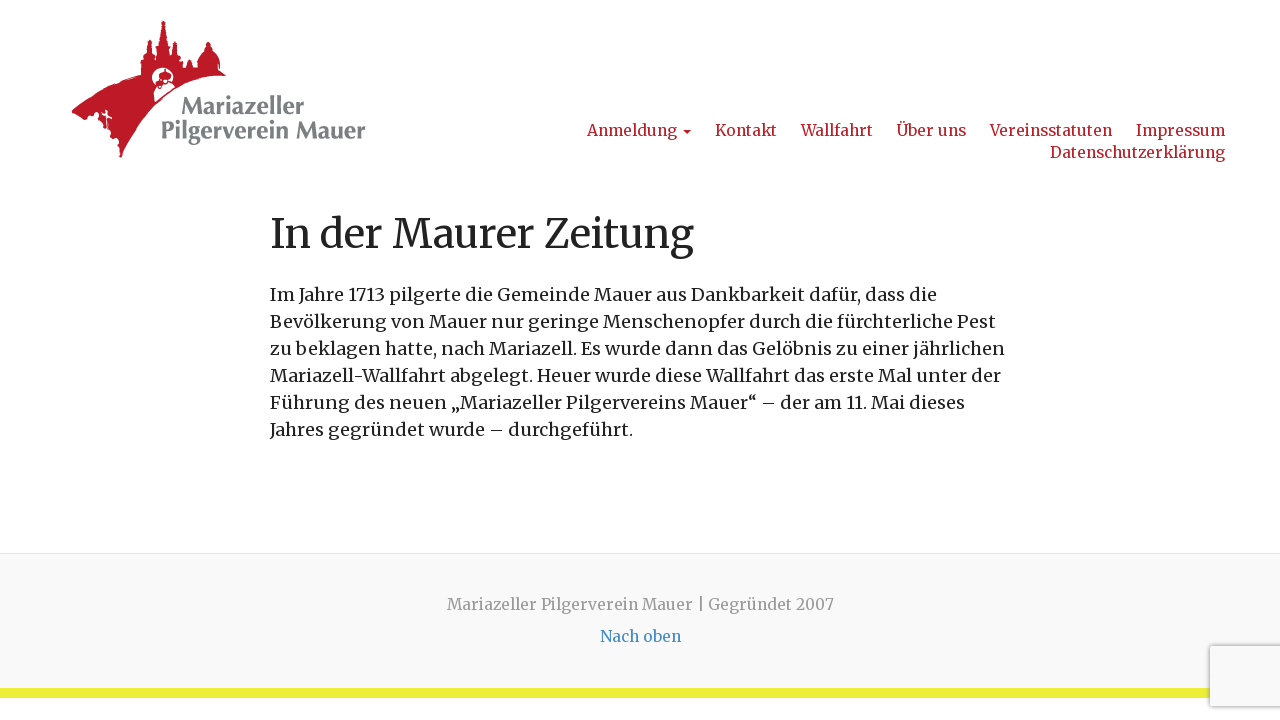

--- FILE ---
content_type: text/html; charset=UTF-8
request_url: https://www.pilgerverein.at/in-der-maurer-zeitung/
body_size: 7263
content:
<!DOCTYPE html>
<html lang="de">
  <head>
    <meta charset="UTF-8">
    <meta http-equiv="X-UA-Compatible" content="IE=edge">
    <meta name="viewport" content="width=device-width, initial-scale=1">

    <title>In der Maurer Zeitung  |  </title>

	<title>In der Maurer Zeitung &#8211; Mariazeller Pilgerverein Mauer</title>
<meta name='robots' content='max-image-preview:large' />
<link rel="alternate" type="application/rss+xml" title="Mariazeller Pilgerverein Mauer &raquo; Feed" href="https://www.pilgerverein.at/feed/" />
<link rel="alternate" type="application/rss+xml" title="Mariazeller Pilgerverein Mauer &raquo; Kommentar-Feed" href="https://www.pilgerverein.at/comments/feed/" />
<script type="text/javascript">
/* <![CDATA[ */
window._wpemojiSettings = {"baseUrl":"https:\/\/s.w.org\/images\/core\/emoji\/14.0.0\/72x72\/","ext":".png","svgUrl":"https:\/\/s.w.org\/images\/core\/emoji\/14.0.0\/svg\/","svgExt":".svg","source":{"concatemoji":"https:\/\/www.pilgerverein.at\/wordpress\/wp-includes\/js\/wp-emoji-release.min.js?ver=6.4.7"}};
/*! This file is auto-generated */
!function(i,n){var o,s,e;function c(e){try{var t={supportTests:e,timestamp:(new Date).valueOf()};sessionStorage.setItem(o,JSON.stringify(t))}catch(e){}}function p(e,t,n){e.clearRect(0,0,e.canvas.width,e.canvas.height),e.fillText(t,0,0);var t=new Uint32Array(e.getImageData(0,0,e.canvas.width,e.canvas.height).data),r=(e.clearRect(0,0,e.canvas.width,e.canvas.height),e.fillText(n,0,0),new Uint32Array(e.getImageData(0,0,e.canvas.width,e.canvas.height).data));return t.every(function(e,t){return e===r[t]})}function u(e,t,n){switch(t){case"flag":return n(e,"\ud83c\udff3\ufe0f\u200d\u26a7\ufe0f","\ud83c\udff3\ufe0f\u200b\u26a7\ufe0f")?!1:!n(e,"\ud83c\uddfa\ud83c\uddf3","\ud83c\uddfa\u200b\ud83c\uddf3")&&!n(e,"\ud83c\udff4\udb40\udc67\udb40\udc62\udb40\udc65\udb40\udc6e\udb40\udc67\udb40\udc7f","\ud83c\udff4\u200b\udb40\udc67\u200b\udb40\udc62\u200b\udb40\udc65\u200b\udb40\udc6e\u200b\udb40\udc67\u200b\udb40\udc7f");case"emoji":return!n(e,"\ud83e\udef1\ud83c\udffb\u200d\ud83e\udef2\ud83c\udfff","\ud83e\udef1\ud83c\udffb\u200b\ud83e\udef2\ud83c\udfff")}return!1}function f(e,t,n){var r="undefined"!=typeof WorkerGlobalScope&&self instanceof WorkerGlobalScope?new OffscreenCanvas(300,150):i.createElement("canvas"),a=r.getContext("2d",{willReadFrequently:!0}),o=(a.textBaseline="top",a.font="600 32px Arial",{});return e.forEach(function(e){o[e]=t(a,e,n)}),o}function t(e){var t=i.createElement("script");t.src=e,t.defer=!0,i.head.appendChild(t)}"undefined"!=typeof Promise&&(o="wpEmojiSettingsSupports",s=["flag","emoji"],n.supports={everything:!0,everythingExceptFlag:!0},e=new Promise(function(e){i.addEventListener("DOMContentLoaded",e,{once:!0})}),new Promise(function(t){var n=function(){try{var e=JSON.parse(sessionStorage.getItem(o));if("object"==typeof e&&"number"==typeof e.timestamp&&(new Date).valueOf()<e.timestamp+604800&&"object"==typeof e.supportTests)return e.supportTests}catch(e){}return null}();if(!n){if("undefined"!=typeof Worker&&"undefined"!=typeof OffscreenCanvas&&"undefined"!=typeof URL&&URL.createObjectURL&&"undefined"!=typeof Blob)try{var e="postMessage("+f.toString()+"("+[JSON.stringify(s),u.toString(),p.toString()].join(",")+"));",r=new Blob([e],{type:"text/javascript"}),a=new Worker(URL.createObjectURL(r),{name:"wpTestEmojiSupports"});return void(a.onmessage=function(e){c(n=e.data),a.terminate(),t(n)})}catch(e){}c(n=f(s,u,p))}t(n)}).then(function(e){for(var t in e)n.supports[t]=e[t],n.supports.everything=n.supports.everything&&n.supports[t],"flag"!==t&&(n.supports.everythingExceptFlag=n.supports.everythingExceptFlag&&n.supports[t]);n.supports.everythingExceptFlag=n.supports.everythingExceptFlag&&!n.supports.flag,n.DOMReady=!1,n.readyCallback=function(){n.DOMReady=!0}}).then(function(){return e}).then(function(){var e;n.supports.everything||(n.readyCallback(),(e=n.source||{}).concatemoji?t(e.concatemoji):e.wpemoji&&e.twemoji&&(t(e.twemoji),t(e.wpemoji)))}))}((window,document),window._wpemojiSettings);
/* ]]> */
</script>
<style id='wp-emoji-styles-inline-css' type='text/css'>

	img.wp-smiley, img.emoji {
		display: inline !important;
		border: none !important;
		box-shadow: none !important;
		height: 1em !important;
		width: 1em !important;
		margin: 0 0.07em !important;
		vertical-align: -0.1em !important;
		background: none !important;
		padding: 0 !important;
	}
</style>
<link rel='stylesheet' id='wp-block-library-css' href='https://www.pilgerverein.at/wordpress/wp-includes/css/dist/block-library/style.min.css?ver=6.4.7' type='text/css' media='all' />
<style id='classic-theme-styles-inline-css' type='text/css'>
/*! This file is auto-generated */
.wp-block-button__link{color:#fff;background-color:#32373c;border-radius:9999px;box-shadow:none;text-decoration:none;padding:calc(.667em + 2px) calc(1.333em + 2px);font-size:1.125em}.wp-block-file__button{background:#32373c;color:#fff;text-decoration:none}
</style>
<style id='global-styles-inline-css' type='text/css'>
body{--wp--preset--color--black: #000000;--wp--preset--color--cyan-bluish-gray: #abb8c3;--wp--preset--color--white: #ffffff;--wp--preset--color--pale-pink: #f78da7;--wp--preset--color--vivid-red: #cf2e2e;--wp--preset--color--luminous-vivid-orange: #ff6900;--wp--preset--color--luminous-vivid-amber: #fcb900;--wp--preset--color--light-green-cyan: #7bdcb5;--wp--preset--color--vivid-green-cyan: #00d084;--wp--preset--color--pale-cyan-blue: #8ed1fc;--wp--preset--color--vivid-cyan-blue: #0693e3;--wp--preset--color--vivid-purple: #9b51e0;--wp--preset--gradient--vivid-cyan-blue-to-vivid-purple: linear-gradient(135deg,rgba(6,147,227,1) 0%,rgb(155,81,224) 100%);--wp--preset--gradient--light-green-cyan-to-vivid-green-cyan: linear-gradient(135deg,rgb(122,220,180) 0%,rgb(0,208,130) 100%);--wp--preset--gradient--luminous-vivid-amber-to-luminous-vivid-orange: linear-gradient(135deg,rgba(252,185,0,1) 0%,rgba(255,105,0,1) 100%);--wp--preset--gradient--luminous-vivid-orange-to-vivid-red: linear-gradient(135deg,rgba(255,105,0,1) 0%,rgb(207,46,46) 100%);--wp--preset--gradient--very-light-gray-to-cyan-bluish-gray: linear-gradient(135deg,rgb(238,238,238) 0%,rgb(169,184,195) 100%);--wp--preset--gradient--cool-to-warm-spectrum: linear-gradient(135deg,rgb(74,234,220) 0%,rgb(151,120,209) 20%,rgb(207,42,186) 40%,rgb(238,44,130) 60%,rgb(251,105,98) 80%,rgb(254,248,76) 100%);--wp--preset--gradient--blush-light-purple: linear-gradient(135deg,rgb(255,206,236) 0%,rgb(152,150,240) 100%);--wp--preset--gradient--blush-bordeaux: linear-gradient(135deg,rgb(254,205,165) 0%,rgb(254,45,45) 50%,rgb(107,0,62) 100%);--wp--preset--gradient--luminous-dusk: linear-gradient(135deg,rgb(255,203,112) 0%,rgb(199,81,192) 50%,rgb(65,88,208) 100%);--wp--preset--gradient--pale-ocean: linear-gradient(135deg,rgb(255,245,203) 0%,rgb(182,227,212) 50%,rgb(51,167,181) 100%);--wp--preset--gradient--electric-grass: linear-gradient(135deg,rgb(202,248,128) 0%,rgb(113,206,126) 100%);--wp--preset--gradient--midnight: linear-gradient(135deg,rgb(2,3,129) 0%,rgb(40,116,252) 100%);--wp--preset--font-size--small: 13px;--wp--preset--font-size--medium: 20px;--wp--preset--font-size--large: 36px;--wp--preset--font-size--x-large: 42px;--wp--preset--spacing--20: 0.44rem;--wp--preset--spacing--30: 0.67rem;--wp--preset--spacing--40: 1rem;--wp--preset--spacing--50: 1.5rem;--wp--preset--spacing--60: 2.25rem;--wp--preset--spacing--70: 3.38rem;--wp--preset--spacing--80: 5.06rem;--wp--preset--shadow--natural: 6px 6px 9px rgba(0, 0, 0, 0.2);--wp--preset--shadow--deep: 12px 12px 50px rgba(0, 0, 0, 0.4);--wp--preset--shadow--sharp: 6px 6px 0px rgba(0, 0, 0, 0.2);--wp--preset--shadow--outlined: 6px 6px 0px -3px rgba(255, 255, 255, 1), 6px 6px rgba(0, 0, 0, 1);--wp--preset--shadow--crisp: 6px 6px 0px rgba(0, 0, 0, 1);}:where(.is-layout-flex){gap: 0.5em;}:where(.is-layout-grid){gap: 0.5em;}body .is-layout-flow > .alignleft{float: left;margin-inline-start: 0;margin-inline-end: 2em;}body .is-layout-flow > .alignright{float: right;margin-inline-start: 2em;margin-inline-end: 0;}body .is-layout-flow > .aligncenter{margin-left: auto !important;margin-right: auto !important;}body .is-layout-constrained > .alignleft{float: left;margin-inline-start: 0;margin-inline-end: 2em;}body .is-layout-constrained > .alignright{float: right;margin-inline-start: 2em;margin-inline-end: 0;}body .is-layout-constrained > .aligncenter{margin-left: auto !important;margin-right: auto !important;}body .is-layout-constrained > :where(:not(.alignleft):not(.alignright):not(.alignfull)){max-width: var(--wp--style--global--content-size);margin-left: auto !important;margin-right: auto !important;}body .is-layout-constrained > .alignwide{max-width: var(--wp--style--global--wide-size);}body .is-layout-flex{display: flex;}body .is-layout-flex{flex-wrap: wrap;align-items: center;}body .is-layout-flex > *{margin: 0;}body .is-layout-grid{display: grid;}body .is-layout-grid > *{margin: 0;}:where(.wp-block-columns.is-layout-flex){gap: 2em;}:where(.wp-block-columns.is-layout-grid){gap: 2em;}:where(.wp-block-post-template.is-layout-flex){gap: 1.25em;}:where(.wp-block-post-template.is-layout-grid){gap: 1.25em;}.has-black-color{color: var(--wp--preset--color--black) !important;}.has-cyan-bluish-gray-color{color: var(--wp--preset--color--cyan-bluish-gray) !important;}.has-white-color{color: var(--wp--preset--color--white) !important;}.has-pale-pink-color{color: var(--wp--preset--color--pale-pink) !important;}.has-vivid-red-color{color: var(--wp--preset--color--vivid-red) !important;}.has-luminous-vivid-orange-color{color: var(--wp--preset--color--luminous-vivid-orange) !important;}.has-luminous-vivid-amber-color{color: var(--wp--preset--color--luminous-vivid-amber) !important;}.has-light-green-cyan-color{color: var(--wp--preset--color--light-green-cyan) !important;}.has-vivid-green-cyan-color{color: var(--wp--preset--color--vivid-green-cyan) !important;}.has-pale-cyan-blue-color{color: var(--wp--preset--color--pale-cyan-blue) !important;}.has-vivid-cyan-blue-color{color: var(--wp--preset--color--vivid-cyan-blue) !important;}.has-vivid-purple-color{color: var(--wp--preset--color--vivid-purple) !important;}.has-black-background-color{background-color: var(--wp--preset--color--black) !important;}.has-cyan-bluish-gray-background-color{background-color: var(--wp--preset--color--cyan-bluish-gray) !important;}.has-white-background-color{background-color: var(--wp--preset--color--white) !important;}.has-pale-pink-background-color{background-color: var(--wp--preset--color--pale-pink) !important;}.has-vivid-red-background-color{background-color: var(--wp--preset--color--vivid-red) !important;}.has-luminous-vivid-orange-background-color{background-color: var(--wp--preset--color--luminous-vivid-orange) !important;}.has-luminous-vivid-amber-background-color{background-color: var(--wp--preset--color--luminous-vivid-amber) !important;}.has-light-green-cyan-background-color{background-color: var(--wp--preset--color--light-green-cyan) !important;}.has-vivid-green-cyan-background-color{background-color: var(--wp--preset--color--vivid-green-cyan) !important;}.has-pale-cyan-blue-background-color{background-color: var(--wp--preset--color--pale-cyan-blue) !important;}.has-vivid-cyan-blue-background-color{background-color: var(--wp--preset--color--vivid-cyan-blue) !important;}.has-vivid-purple-background-color{background-color: var(--wp--preset--color--vivid-purple) !important;}.has-black-border-color{border-color: var(--wp--preset--color--black) !important;}.has-cyan-bluish-gray-border-color{border-color: var(--wp--preset--color--cyan-bluish-gray) !important;}.has-white-border-color{border-color: var(--wp--preset--color--white) !important;}.has-pale-pink-border-color{border-color: var(--wp--preset--color--pale-pink) !important;}.has-vivid-red-border-color{border-color: var(--wp--preset--color--vivid-red) !important;}.has-luminous-vivid-orange-border-color{border-color: var(--wp--preset--color--luminous-vivid-orange) !important;}.has-luminous-vivid-amber-border-color{border-color: var(--wp--preset--color--luminous-vivid-amber) !important;}.has-light-green-cyan-border-color{border-color: var(--wp--preset--color--light-green-cyan) !important;}.has-vivid-green-cyan-border-color{border-color: var(--wp--preset--color--vivid-green-cyan) !important;}.has-pale-cyan-blue-border-color{border-color: var(--wp--preset--color--pale-cyan-blue) !important;}.has-vivid-cyan-blue-border-color{border-color: var(--wp--preset--color--vivid-cyan-blue) !important;}.has-vivid-purple-border-color{border-color: var(--wp--preset--color--vivid-purple) !important;}.has-vivid-cyan-blue-to-vivid-purple-gradient-background{background: var(--wp--preset--gradient--vivid-cyan-blue-to-vivid-purple) !important;}.has-light-green-cyan-to-vivid-green-cyan-gradient-background{background: var(--wp--preset--gradient--light-green-cyan-to-vivid-green-cyan) !important;}.has-luminous-vivid-amber-to-luminous-vivid-orange-gradient-background{background: var(--wp--preset--gradient--luminous-vivid-amber-to-luminous-vivid-orange) !important;}.has-luminous-vivid-orange-to-vivid-red-gradient-background{background: var(--wp--preset--gradient--luminous-vivid-orange-to-vivid-red) !important;}.has-very-light-gray-to-cyan-bluish-gray-gradient-background{background: var(--wp--preset--gradient--very-light-gray-to-cyan-bluish-gray) !important;}.has-cool-to-warm-spectrum-gradient-background{background: var(--wp--preset--gradient--cool-to-warm-spectrum) !important;}.has-blush-light-purple-gradient-background{background: var(--wp--preset--gradient--blush-light-purple) !important;}.has-blush-bordeaux-gradient-background{background: var(--wp--preset--gradient--blush-bordeaux) !important;}.has-luminous-dusk-gradient-background{background: var(--wp--preset--gradient--luminous-dusk) !important;}.has-pale-ocean-gradient-background{background: var(--wp--preset--gradient--pale-ocean) !important;}.has-electric-grass-gradient-background{background: var(--wp--preset--gradient--electric-grass) !important;}.has-midnight-gradient-background{background: var(--wp--preset--gradient--midnight) !important;}.has-small-font-size{font-size: var(--wp--preset--font-size--small) !important;}.has-medium-font-size{font-size: var(--wp--preset--font-size--medium) !important;}.has-large-font-size{font-size: var(--wp--preset--font-size--large) !important;}.has-x-large-font-size{font-size: var(--wp--preset--font-size--x-large) !important;}
.wp-block-navigation a:where(:not(.wp-element-button)){color: inherit;}
:where(.wp-block-post-template.is-layout-flex){gap: 1.25em;}:where(.wp-block-post-template.is-layout-grid){gap: 1.25em;}
:where(.wp-block-columns.is-layout-flex){gap: 2em;}:where(.wp-block-columns.is-layout-grid){gap: 2em;}
.wp-block-pullquote{font-size: 1.5em;line-height: 1.6;}
</style>
<link rel='stylesheet' id='contact-form-7-css' href='https://www.pilgerverein.at/wordpress/wp-content/plugins/contact-form-7/includes/css/styles.css?ver=5.9.2' type='text/css' media='all' />
<link rel='stylesheet' id='blog-css-css' href='https://www.pilgerverein.at/wordpress/wp-content/themes/pilgerverein-2015-bootstrap/css/blog.css?ver=6.4.7' type='text/css' media='all' />
<link rel='stylesheet' id='content-box-css-css' href='https://www.pilgerverein.at/wordpress/wp-content/themes/pilgerverein-2015-bootstrap/css/content-box.css?ver=6.4.7' type='text/css' media='all' />
<link rel='stylesheet' id='bootstrap-css-css' href='https://www.pilgerverein.at/wordpress/wp-content/themes/pilgerverein-2015-bootstrap/css/bootstrap.css?ver=6.4.7' type='text/css' media='all' />
<link rel='stylesheet' id='style-css-css' href='https://www.pilgerverein.at/wordpress/wp-content/themes/pilgerverein-2015-bootstrap/style.css?ver=6.4.7' type='text/css' media='all' />
<link rel='stylesheet' id='sp-dsgvo_twbs4_grid-css' href='https://www.pilgerverein.at/wordpress/wp-content/plugins/shapepress-dsgvo/public/css/bootstrap-grid.min.css?ver=3.1.35' type='text/css' media='all' />
<link rel='stylesheet' id='sp-dsgvo-css' href='https://www.pilgerverein.at/wordpress/wp-content/plugins/shapepress-dsgvo/public/css/sp-dsgvo-public.min.css?ver=3.1.35' type='text/css' media='all' />
<link rel='stylesheet' id='sp-dsgvo_popup-css' href='https://www.pilgerverein.at/wordpress/wp-content/plugins/shapepress-dsgvo/public/css/sp-dsgvo-popup.min.css?ver=3.1.35' type='text/css' media='all' />
<link rel='stylesheet' id='simplebar-css' href='https://www.pilgerverein.at/wordpress/wp-content/plugins/shapepress-dsgvo/public/css/simplebar.min.css?ver=6.4.7' type='text/css' media='all' />
<script type="text/javascript" src="https://www.pilgerverein.at/wordpress/wp-includes/js/jquery/jquery.min.js?ver=3.7.1" id="jquery-core-js"></script>
<script type="text/javascript" src="https://www.pilgerverein.at/wordpress/wp-includes/js/jquery/jquery-migrate.min.js?ver=3.4.1" id="jquery-migrate-js"></script>
<script type="text/javascript" src="https://www.pilgerverein.at/wordpress/wp-content/themes/pilgerverein-2015-bootstrap/js/html5shiv.js?ver=3.7.2" id="html5shiv-js-js"></script>
<script type="text/javascript" src="https://www.pilgerverein.at/wordpress/wp-content/themes/pilgerverein-2015-bootstrap/js/respond.js?ver=1.4.2" id="respond-js-js"></script>
<script type="text/javascript" id="sp-dsgvo-js-extra">
/* <![CDATA[ */
var spDsgvoGeneralConfig = {"ajaxUrl":"https:\/\/www.pilgerverein.at\/wordpress\/wp-admin\/admin-ajax.php","wpJsonUrl":"https:\/\/www.pilgerverein.at\/wp-json\/legalweb\/v1\/","cookieName":"sp_dsgvo_cookie_settings","cookieVersion":"0","cookieLifeTime":"86400","cookieLifeTimeDismiss":"86400","locale":"de_DE","privacyPolicyPageId":"0","privacyPolicyPageUrl":"https:\/\/www.pilgerverein.at\/in-der-maurer-zeitung\/","imprintPageId":"33","imprintPageUrl":"https:\/\/www.pilgerverein.at\/impressum\/","showNoticeOnClose":"0","initialDisplayType":"none","allIntegrationSlugs":[],"noticeHideEffect":"none","noticeOnScroll":"","noticeOnScrollOffset":"100","currentPageId":"151","forceCookieInfo":"0","clientSideBlocking":"0"};
var spDsgvoIntegrationConfig = [];
/* ]]> */
</script>
<script type="text/javascript" src="https://www.pilgerverein.at/wordpress/wp-content/plugins/shapepress-dsgvo/public/js/sp-dsgvo-public.min.js?ver=3.1.35" id="sp-dsgvo-js"></script>
<link rel="https://api.w.org/" href="https://www.pilgerverein.at/wp-json/" /><link rel="alternate" type="application/json" href="https://www.pilgerverein.at/wp-json/wp/v2/posts/151" /><link rel="EditURI" type="application/rsd+xml" title="RSD" href="https://www.pilgerverein.at/wordpress/xmlrpc.php?rsd" />
<meta name="generator" content="WordPress 6.4.7" />
<link rel="canonical" href="https://www.pilgerverein.at/in-der-maurer-zeitung/" />
<link rel='shortlink' href='https://www.pilgerverein.at/?p=151' />
<link rel="alternate" type="application/json+oembed" href="https://www.pilgerverein.at/wp-json/oembed/1.0/embed?url=https%3A%2F%2Fwww.pilgerverein.at%2Fin-der-maurer-zeitung%2F" />
<link rel="alternate" type="text/xml+oembed" href="https://www.pilgerverein.at/wp-json/oembed/1.0/embed?url=https%3A%2F%2Fwww.pilgerverein.at%2Fin-der-maurer-zeitung%2F&#038;format=xml" />
      <!--Customizer CSS-->
      <style type="text/css">
                  		 		 		          		 		 		 		 		 		 		 		 		 		 		 		 		 		 		 		 		 		 		       </style>
      <!--/Customizer CSS-->
      <style>
    .sp-dsgvo-blocked-embedding-placeholder
    {
        color: #313334;
                    background: linear-gradient(90deg, #e3ffe7 0%, #d9e7ff 100%);            }

    a.sp-dsgvo-blocked-embedding-button-enable,
    a.sp-dsgvo-blocked-embedding-button-enable:hover,
    a.sp-dsgvo-blocked-embedding-button-enable:active {
        color: #313334;
        border-color: #313334;
        border-width: 2px;
    }

            .wp-embed-aspect-16-9 .sp-dsgvo-blocked-embedding-placeholder,
        .vc_video-aspect-ratio-169 .sp-dsgvo-blocked-embedding-placeholder,
        .elementor-aspect-ratio-169 .sp-dsgvo-blocked-embedding-placeholder{
            margin-top: -56.25%; /*16:9*/
        }

        .wp-embed-aspect-4-3 .sp-dsgvo-blocked-embedding-placeholder,
        .vc_video-aspect-ratio-43 .sp-dsgvo-blocked-embedding-placeholder,
        .elementor-aspect-ratio-43 .sp-dsgvo-blocked-embedding-placeholder{
            margin-top: -75%;
        }

        .wp-embed-aspect-3-2 .sp-dsgvo-blocked-embedding-placeholder,
        .vc_video-aspect-ratio-32 .sp-dsgvo-blocked-embedding-placeholder,
        .elementor-aspect-ratio-32 .sp-dsgvo-blocked-embedding-placeholder{
            margin-top: -66.66%;
        }
    </style>
            <style>
                /* latin */
                @font-face {
                    font-family: 'Roboto';
                    font-style: italic;
                    font-weight: 300;
                    src: local('Roboto Light Italic'),
                    local('Roboto-LightItalic'),
                    url(https://www.pilgerverein.at/wordpress/wp-content/plugins/shapepress-dsgvo/public/css/fonts/roboto/Roboto-LightItalic-webfont.woff) format('woff');
                    font-display: swap;

                }

                /* latin */
                @font-face {
                    font-family: 'Roboto';
                    font-style: italic;
                    font-weight: 400;
                    src: local('Roboto Italic'),
                    local('Roboto-Italic'),
                    url(https://www.pilgerverein.at/wordpress/wp-content/plugins/shapepress-dsgvo/public/css/fonts/roboto/Roboto-Italic-webfont.woff) format('woff');
                    font-display: swap;
                }

                /* latin */
                @font-face {
                    font-family: 'Roboto';
                    font-style: italic;
                    font-weight: 700;
                    src: local('Roboto Bold Italic'),
                    local('Roboto-BoldItalic'),
                    url(https://www.pilgerverein.at/wordpress/wp-content/plugins/shapepress-dsgvo/public/css/fonts/roboto/Roboto-BoldItalic-webfont.woff) format('woff');
                    font-display: swap;
                }

                /* latin */
                @font-face {
                    font-family: 'Roboto';
                    font-style: italic;
                    font-weight: 900;
                    src: local('Roboto Black Italic'),
                    local('Roboto-BlackItalic'),
                    url(https://www.pilgerverein.at/wordpress/wp-content/plugins/shapepress-dsgvo/public/css/fonts/roboto/Roboto-BlackItalic-webfont.woff) format('woff');
                    font-display: swap;
                }

                /* latin */
                @font-face {
                    font-family: 'Roboto';
                    font-style: normal;
                    font-weight: 300;
                    src: local('Roboto Light'),
                    local('Roboto-Light'),
                    url(https://www.pilgerverein.at/wordpress/wp-content/plugins/shapepress-dsgvo/public/css/fonts/roboto/Roboto-Light-webfont.woff) format('woff');
                    font-display: swap;
                }

                /* latin */
                @font-face {
                    font-family: 'Roboto';
                    font-style: normal;
                    font-weight: 400;
                    src: local('Roboto Regular'),
                    local('Roboto-Regular'),
                    url(https://www.pilgerverein.at/wordpress/wp-content/plugins/shapepress-dsgvo/public/css/fonts/roboto/Roboto-Regular-webfont.woff) format('woff');
                    font-display: swap;
                }

                /* latin */
                @font-face {
                    font-family: 'Roboto';
                    font-style: normal;
                    font-weight: 700;
                    src: local('Roboto Bold'),
                    local('Roboto-Bold'),
                    url(https://www.pilgerverein.at/wordpress/wp-content/plugins/shapepress-dsgvo/public/css/fonts/roboto/Roboto-Bold-webfont.woff) format('woff');
                    font-display: swap;
                }

                /* latin */
                @font-face {
                    font-family: 'Roboto';
                    font-style: normal;
                    font-weight: 900;
                    src: local('Roboto Black'),
                    local('Roboto-Black'),
                    url(https://www.pilgerverein.at/wordpress/wp-content/plugins/shapepress-dsgvo/public/css/fonts/roboto/Roboto-Black-webfont.woff) format('woff');
                    font-display: swap;
                }
            </style>
            

    <link rel="icon" type="image/png" href="https://www.pilgerverein.at/wordpress/wp-content/themes/pilgerverein-2015-bootstrap/images/logo48x48.png" sizes="48x48" />
	<link rel="icon" type="image/png" href="https://www.pilgerverein.at/wordpress/wp-content/themes/pilgerverein-2015-bootstrap/images/logo32x32.png" sizes="32x32" />
	<link rel="icon" type="image/png" href="https://www.pilgerverein.at/wordpress/wp-content/themes/pilgerverein-2015-bootstrap/images/logo24x24.png" sizes="24x24" />
	<link rel="icon" type="image/png" href="https://www.pilgerverein.at/wordpress/wp-content/themes/pilgerverein-2015-bootstrap/images/logo16x16.png" sizes="16x16" />

	<link href='https://fonts.googleapis.com/css?family=Merriweather:400,300italic,300,400italic,700,700italic,900,900italic|PT+Sans:400,400i,700,700i' rel='stylesheet' type='text/css'>  <body class="post-template-default single single-post postid-151 single-format-standard">
    <div class="container header hidden-sm hidden-xs">

    	<div class="col-md-4">
   			  <a href="https://www.pilgerverein.at/"><img src="https://www.pilgerverein.at/wordpress/wp-content/themes/pilgerverein-2015-bootstrap/images/pilgerverein-logo.png"  width="299" height="142" /></a>
   		</div>
   		<div class="col-md-8 text-right">
   			<div class="menu-hauptmenue-container"><ul id="menu-hauptmenue" class="header-menu"><li id="menu-item-2053" class="menu-item menu-item-type-post_type menu-item-object-page menu-item-has-children menu-item-2053 dropdown"><a title="Anmeldung" href="#" data-toggle="dropdown" class="dropdown-toggle" aria-haspopup="true">Anmeldung <span class="caret"></span></a>
<ul role="menu" class=" dropdown-menu">
	<li id="menu-item-2050" class="button menu-item menu-item-type-post_type menu-item-object-page menu-item-2050"><a title="Anmeldung als Mitglied" href="https://www.pilgerverein.at/anmeldung-als-mitglied/">Anmeldung als Mitglied</a></li>
	<li id="menu-item-2075" class="button menu-item menu-item-type-post_type menu-item-object-page menu-item-2075"><a title="Info Anmeldung Fußwallfahrt" href="https://www.pilgerverein.at/info-anmeldung-fusswallfahrt/">Info Anmeldung Fußwallfahrt</a></li>
	<li id="menu-item-2082" class="button menu-item menu-item-type-post_type menu-item-object-page menu-item-2082"><a title="Info Anmeldung Buswallfahrt" href="https://www.pilgerverein.at/info-anmeldung-buswallfahrt/">Info Anmeldung Buswallfahrt</a></li>
</ul>
</li>
<li id="menu-item-2055" class="menu-item menu-item-type-post_type menu-item-object-page menu-item-2055"><a title="Kontakt" href="https://www.pilgerverein.at/kontakt/">Kontakt</a></li>
<li id="menu-item-2054" class="menu-item menu-item-type-post_type menu-item-object-page menu-item-2054"><a title="Wallfahrt" href="https://www.pilgerverein.at/wallfahrt/">Wallfahrt</a></li>
<li id="menu-item-2056" class="menu-item menu-item-type-post_type menu-item-object-page menu-item-2056"><a title="Über uns" href="https://www.pilgerverein.at/ueber-uns/">Über uns</a></li>
<li id="menu-item-2058" class="menu-item menu-item-type-post_type menu-item-object-page menu-item-2058"><a title="Vereinsstatuten" href="https://www.pilgerverein.at/vereinsstatuten/">Vereinsstatuten</a></li>
<li id="menu-item-2060" class="menu-item menu-item-type-post_type menu-item-object-page menu-item-2060"><a title="Impressum" href="https://www.pilgerverein.at/impressum/">Impressum</a></li>
<li id="menu-item-2057" class="menu-item menu-item-type-post_type menu-item-object-page menu-item-2057"><a title="Datenschutzerklärung" href="https://www.pilgerverein.at/datenschutzerklaerung-2/">Datenschutzerklärung</a></li>
</ul></div><!--/.nav-collapse -->
   		</div>
    </div>
    <div class="container header hidden-md hidden-lg hidden-xs">
      <div class="col-sm-2 visible-sm col-logo-small">
        <a href="https://www.pilgerverein.at/"><img src="https://www.pilgerverein.at/wordpress/wp-content/themes/pilgerverein-2015-bootstrap/images/pilgerverein-logo-symbol.png" /></a>
      </div>
      <div class="col-sm-10 visible-sm text-right">
        <div class="menu-hauptmenue-container"><ul id="menu-hauptmenue-1" class="header-menu"><li class="menu-item menu-item-type-post_type menu-item-object-page menu-item-has-children menu-item-2053 dropdown"><a title="Anmeldung" href="#" data-toggle="dropdown" class="dropdown-toggle" aria-haspopup="true">Anmeldung <span class="caret"></span></a>
<ul role="menu" class=" dropdown-menu">
	<li class="button menu-item menu-item-type-post_type menu-item-object-page menu-item-2050"><a title="Anmeldung als Mitglied" href="https://www.pilgerverein.at/anmeldung-als-mitglied/">Anmeldung als Mitglied</a></li>
	<li class="button menu-item menu-item-type-post_type menu-item-object-page menu-item-2075"><a title="Info Anmeldung Fußwallfahrt" href="https://www.pilgerverein.at/info-anmeldung-fusswallfahrt/">Info Anmeldung Fußwallfahrt</a></li>
	<li class="button menu-item menu-item-type-post_type menu-item-object-page menu-item-2082"><a title="Info Anmeldung Buswallfahrt" href="https://www.pilgerverein.at/info-anmeldung-buswallfahrt/">Info Anmeldung Buswallfahrt</a></li>
</ul>
</li>
<li class="menu-item menu-item-type-post_type menu-item-object-page menu-item-2055"><a title="Kontakt" href="https://www.pilgerverein.at/kontakt/">Kontakt</a></li>
<li class="menu-item menu-item-type-post_type menu-item-object-page menu-item-2054"><a title="Wallfahrt" href="https://www.pilgerverein.at/wallfahrt/">Wallfahrt</a></li>
<li class="menu-item menu-item-type-post_type menu-item-object-page menu-item-2056"><a title="Über uns" href="https://www.pilgerverein.at/ueber-uns/">Über uns</a></li>
<li class="menu-item menu-item-type-post_type menu-item-object-page menu-item-2058"><a title="Vereinsstatuten" href="https://www.pilgerverein.at/vereinsstatuten/">Vereinsstatuten</a></li>
<li class="menu-item menu-item-type-post_type menu-item-object-page menu-item-2060"><a title="Impressum" href="https://www.pilgerverein.at/impressum/">Impressum</a></li>
<li class="menu-item menu-item-type-post_type menu-item-object-page menu-item-2057"><a title="Datenschutzerklärung" href="https://www.pilgerverein.at/datenschutzerklaerung-2/">Datenschutzerklärung</a></li>
</ul></div><!--/.nav-collapse -->
      </div>
    </div>
    <nav class="navbar hidden-md hidden-lg hidden-sm" role="navigation">
      <div class="container">


      <div class="col-sm-12 visible-xs">
        <div class="navbar-header">
          <button type="button" class="navbar-toggle collapsed" data-toggle="collapse" data-target=".navbar-collapse" aria-expanded="false" aria-controls="navbar">
            <span class="sr-only">Toggle navigation</span>
            <span class="icon-bar"></span>
            <span class="icon-bar"></span>
            <span class="icon-bar"></span>
          </button>
          <a class="navbar-brand" href="https://www.pilgerverein.at/">Mariazeller Pilgerverein Mauer</a>
        </div>
		      <div id="bs-example-navbar-collapse-1" class="collapse navbar-collapse"><ul id="menu-hauptmenue-2" class="nav navbar-nav"><li class="menu-item menu-item-type-post_type menu-item-object-page menu-item-has-children menu-item-2053 dropdown"><a title="Anmeldung" href="#" data-toggle="dropdown" class="dropdown-toggle" aria-haspopup="true">Anmeldung <span class="caret"></span></a>
<ul role="menu" class=" dropdown-menu">
	<li class="button menu-item menu-item-type-post_type menu-item-object-page menu-item-2050"><a title="Anmeldung als Mitglied" href="https://www.pilgerverein.at/anmeldung-als-mitglied/">Anmeldung als Mitglied</a></li>
	<li class="button menu-item menu-item-type-post_type menu-item-object-page menu-item-2075"><a title="Info Anmeldung Fußwallfahrt" href="https://www.pilgerverein.at/info-anmeldung-fusswallfahrt/">Info Anmeldung Fußwallfahrt</a></li>
	<li class="button menu-item menu-item-type-post_type menu-item-object-page menu-item-2082"><a title="Info Anmeldung Buswallfahrt" href="https://www.pilgerverein.at/info-anmeldung-buswallfahrt/">Info Anmeldung Buswallfahrt</a></li>
</ul>
</li>
<li class="menu-item menu-item-type-post_type menu-item-object-page menu-item-2055"><a title="Kontakt" href="https://www.pilgerverein.at/kontakt/">Kontakt</a></li>
<li class="menu-item menu-item-type-post_type menu-item-object-page menu-item-2054"><a title="Wallfahrt" href="https://www.pilgerverein.at/wallfahrt/">Wallfahrt</a></li>
<li class="menu-item menu-item-type-post_type menu-item-object-page menu-item-2056"><a title="Über uns" href="https://www.pilgerverein.at/ueber-uns/">Über uns</a></li>
<li class="menu-item menu-item-type-post_type menu-item-object-page menu-item-2058"><a title="Vereinsstatuten" href="https://www.pilgerverein.at/vereinsstatuten/">Vereinsstatuten</a></li>
<li class="menu-item menu-item-type-post_type menu-item-object-page menu-item-2060"><a title="Impressum" href="https://www.pilgerverein.at/impressum/">Impressum</a></li>
<li class="menu-item menu-item-type-post_type menu-item-object-page menu-item-2057"><a title="Datenschutzerklärung" href="https://www.pilgerverein.at/datenschutzerklaerung-2/">Datenschutzerklärung</a></li>
</ul></div><!--/.nav-collapse -->
        </div>
      </div>
    </nav>
            <div class="container">
    
	      <div class="row">

        <div class="col-lg-offset-2 col-lg-8 col-md-12 col-sm-12 blog-main">

          	 <div class="col-sm-12 blog-main">

	        <div class="blog-post" id="post-151" class="post-151 post type-post status-publish format-standard hentry">
        <!-- check if the post has a Post Thumbnail assigned to it. -->

                <h2 class="blog-post-title">In der Maurer Zeitung</a></h2>
               <!--         <p class="blog-post-meta"><span class="glyphicon glyphicon-calendar"></span> 17. November 2008 by <span class="glyphicon glyphicon-user"></span> Ernst Birringer</p>
        -->

                <div class="entry clearfix">
        <!DOCTYPE html PUBLIC "-//W3C//DTD HTML 4.0 Transitional//EN" "http://www.w3.org/TR/REC-html40/loose.dtd">
<html><body><p>Im Jahre 1713 pilgerte die Gemeinde Mauer aus Dankbarkeit daf&uuml;r, dass die Bev&ouml;lkerung von Mauer nur geringe Menschenopfer durch die f&uuml;rchterliche Pest zu beklagen hatte, nach Mariazell. Es wurde dann das Gel&ouml;bnis zu einer j&auml;hrlichen Mariazell-Wallfahrt abgelegt. Heuer wurde diese Wallfahrt das erste Mal unter der F&uuml;hrung des neuen &bdquo;Mariazeller Pilgervereins Mauer&ldquo; &ndash; der am 11. Mai dieses Jahres gegr&uuml;ndet wurde &ndash; durchgef&uuml;hrt.</p>
</body></html>
        </div>
                
        <p class="blog-post-meta hidden-xs hidden-sm">
                
                              </div><!-- /.blog-post -->
      <!--
      <rdf:RDF xmlns:rdf="http://www.w3.org/1999/02/22-rdf-syntax-ns#"
			xmlns:dc="http://purl.org/dc/elements/1.1/"
			xmlns:trackback="http://madskills.com/public/xml/rss/module/trackback/">
		<rdf:Description rdf:about="https://www.pilgerverein.at/in-der-maurer-zeitung/"
    dc:identifier="https://www.pilgerverein.at/in-der-maurer-zeitung/"
    dc:title="In der Maurer Zeitung"
    trackback:ping="https://www.pilgerverein.at/in-der-maurer-zeitung/trackback/" />
</rdf:RDF>      -->
      
      
      </div>

    
        </div><!-- /.blog-main -->

        
      </div><!-- /.row -->
  	    </div><!-- /.container -->

    <div class="blog-footer">
    
      	  	        
	  	        <p class="copyright">Mariazeller Pilgerverein Mauer | Gegründet 2007</p>
            <p>
      <!--/.nav-collapse -->
        <a href="#">Nach oben</a>
      </p>
    </div>
    
    

    <script type="text/javascript" src="https://www.pilgerverein.at/wordpress/wp-content/plugins/contact-form-7/includes/swv/js/index.js?ver=5.9.2" id="swv-js"></script>
<script type="text/javascript" id="contact-form-7-js-extra">
/* <![CDATA[ */
var wpcf7 = {"api":{"root":"https:\/\/www.pilgerverein.at\/wp-json\/","namespace":"contact-form-7\/v1"}};
/* ]]> */
</script>
<script type="text/javascript" src="https://www.pilgerverein.at/wordpress/wp-content/plugins/contact-form-7/includes/js/index.js?ver=5.9.2" id="contact-form-7-js"></script>
<script type="text/javascript" src="https://www.pilgerverein.at/wordpress/wp-content/themes/pilgerverein-2015-bootstrap/js/bootstrap.js?ver=3.3.0" id="bootstrap-js-js"></script>
<script type="text/javascript" src="https://www.pilgerverein.at/wordpress/wp-content/themes/pilgerverein-2015-bootstrap/js/ie10-viewport-bug-workaround.js?ver=3.3.0" id="ie-10-viewport-bug-workaround-js-js"></script>
<script type="text/javascript" src="https://www.pilgerverein.at/wordpress/wp-content/themes/pilgerverein-2015-bootstrap/js/scripts.js?ver=6.4.7" id="scripts-js-js"></script>
<script type="text/javascript" src="https://www.pilgerverein.at/wordpress/wp-content/plugins/shapepress-dsgvo/public/js/simplebar.min.js" id="simplebar-js"></script>
<script type="text/javascript" src="https://www.google.com/recaptcha/api.js?render=6LcXhGQpAAAAABSYOr-g9VqSb4VNr9-F4Vzm5T3f&amp;ver=3.0" id="google-recaptcha-js"></script>
<script type="text/javascript" src="https://www.pilgerverein.at/wordpress/wp-includes/js/dist/vendor/wp-polyfill-inert.min.js?ver=3.1.2" id="wp-polyfill-inert-js"></script>
<script type="text/javascript" src="https://www.pilgerverein.at/wordpress/wp-includes/js/dist/vendor/regenerator-runtime.min.js?ver=0.14.0" id="regenerator-runtime-js"></script>
<script type="text/javascript" src="https://www.pilgerverein.at/wordpress/wp-includes/js/dist/vendor/wp-polyfill.min.js?ver=3.15.0" id="wp-polyfill-js"></script>
<script type="text/javascript" id="wpcf7-recaptcha-js-extra">
/* <![CDATA[ */
var wpcf7_recaptcha = {"sitekey":"6LcXhGQpAAAAABSYOr-g9VqSb4VNr9-F4Vzm5T3f","actions":{"homepage":"homepage","contactform":"contactform"}};
/* ]]> */
</script>
<script type="text/javascript" src="https://www.pilgerverein.at/wordpress/wp-content/plugins/contact-form-7/modules/recaptcha/index.js?ver=5.9.2" id="wpcf7-recaptcha-js"></script>
<script type="text/javascript" src="https://www.pilgerverein.at/wordpress/wp-content/themes/pilgerverein-2015-bootstrap/js/color-thief.min.js?ver=1" id="color-thief-js"></script>
<script type="text/javascript" src="https://www.pilgerverein.at/wordpress/wp-content/themes/pilgerverein-2015-bootstrap/js/pilgerverein-script.js?ver=1" id="pilgerverein-script-js"></script>
        <!--noptimize-->
        <div id="cookie-notice" role="banner"
            	class="sp-dsgvo lwb-d-flex cn-bottom cookie-style-00  "
            	style="background-color: #333333;
            	       color: #ffffff;
            	       height: auto;">
	        <div class="cookie-notice-container container-fluid lwb-d-md-flex justify-content-md-center align-items-md-center">

                

                
                
                    
                    
                    <span id="cn-notice-text" class=""
                        style="font-size:13px">Zum &Auml;ndern Ihrer Datenschutzeinstellung, z.B. Erteilung oder Widerruf von Einwilligungen, klicken Sie hier:                    </span>

                
                
                    <a href="#" id="cn-btn-settings"
                        class="cn-set-cookie button button-default "
                        style="background-color: #009ecb;
                           color: #ffffff;
                           border-color: #f3f3f3;
                           border-width: 1px">

                        Einstellungen                    </a>

                
            </div> <!-- class="cookie-notice-container" -->
        </div> <!--id="cookie-notice" -->
        <!--/noptimize-->

  </body>
</html>

--- FILE ---
content_type: text/html; charset=utf-8
request_url: https://www.google.com/recaptcha/api2/anchor?ar=1&k=6LcXhGQpAAAAABSYOr-g9VqSb4VNr9-F4Vzm5T3f&co=aHR0cHM6Ly93d3cucGlsZ2VydmVyZWluLmF0OjQ0Mw..&hl=en&v=PoyoqOPhxBO7pBk68S4YbpHZ&size=invisible&anchor-ms=20000&execute-ms=30000&cb=ysq8b8qejxce
body_size: 48693
content:
<!DOCTYPE HTML><html dir="ltr" lang="en"><head><meta http-equiv="Content-Type" content="text/html; charset=UTF-8">
<meta http-equiv="X-UA-Compatible" content="IE=edge">
<title>reCAPTCHA</title>
<style type="text/css">
/* cyrillic-ext */
@font-face {
  font-family: 'Roboto';
  font-style: normal;
  font-weight: 400;
  font-stretch: 100%;
  src: url(//fonts.gstatic.com/s/roboto/v48/KFO7CnqEu92Fr1ME7kSn66aGLdTylUAMa3GUBHMdazTgWw.woff2) format('woff2');
  unicode-range: U+0460-052F, U+1C80-1C8A, U+20B4, U+2DE0-2DFF, U+A640-A69F, U+FE2E-FE2F;
}
/* cyrillic */
@font-face {
  font-family: 'Roboto';
  font-style: normal;
  font-weight: 400;
  font-stretch: 100%;
  src: url(//fonts.gstatic.com/s/roboto/v48/KFO7CnqEu92Fr1ME7kSn66aGLdTylUAMa3iUBHMdazTgWw.woff2) format('woff2');
  unicode-range: U+0301, U+0400-045F, U+0490-0491, U+04B0-04B1, U+2116;
}
/* greek-ext */
@font-face {
  font-family: 'Roboto';
  font-style: normal;
  font-weight: 400;
  font-stretch: 100%;
  src: url(//fonts.gstatic.com/s/roboto/v48/KFO7CnqEu92Fr1ME7kSn66aGLdTylUAMa3CUBHMdazTgWw.woff2) format('woff2');
  unicode-range: U+1F00-1FFF;
}
/* greek */
@font-face {
  font-family: 'Roboto';
  font-style: normal;
  font-weight: 400;
  font-stretch: 100%;
  src: url(//fonts.gstatic.com/s/roboto/v48/KFO7CnqEu92Fr1ME7kSn66aGLdTylUAMa3-UBHMdazTgWw.woff2) format('woff2');
  unicode-range: U+0370-0377, U+037A-037F, U+0384-038A, U+038C, U+038E-03A1, U+03A3-03FF;
}
/* math */
@font-face {
  font-family: 'Roboto';
  font-style: normal;
  font-weight: 400;
  font-stretch: 100%;
  src: url(//fonts.gstatic.com/s/roboto/v48/KFO7CnqEu92Fr1ME7kSn66aGLdTylUAMawCUBHMdazTgWw.woff2) format('woff2');
  unicode-range: U+0302-0303, U+0305, U+0307-0308, U+0310, U+0312, U+0315, U+031A, U+0326-0327, U+032C, U+032F-0330, U+0332-0333, U+0338, U+033A, U+0346, U+034D, U+0391-03A1, U+03A3-03A9, U+03B1-03C9, U+03D1, U+03D5-03D6, U+03F0-03F1, U+03F4-03F5, U+2016-2017, U+2034-2038, U+203C, U+2040, U+2043, U+2047, U+2050, U+2057, U+205F, U+2070-2071, U+2074-208E, U+2090-209C, U+20D0-20DC, U+20E1, U+20E5-20EF, U+2100-2112, U+2114-2115, U+2117-2121, U+2123-214F, U+2190, U+2192, U+2194-21AE, U+21B0-21E5, U+21F1-21F2, U+21F4-2211, U+2213-2214, U+2216-22FF, U+2308-230B, U+2310, U+2319, U+231C-2321, U+2336-237A, U+237C, U+2395, U+239B-23B7, U+23D0, U+23DC-23E1, U+2474-2475, U+25AF, U+25B3, U+25B7, U+25BD, U+25C1, U+25CA, U+25CC, U+25FB, U+266D-266F, U+27C0-27FF, U+2900-2AFF, U+2B0E-2B11, U+2B30-2B4C, U+2BFE, U+3030, U+FF5B, U+FF5D, U+1D400-1D7FF, U+1EE00-1EEFF;
}
/* symbols */
@font-face {
  font-family: 'Roboto';
  font-style: normal;
  font-weight: 400;
  font-stretch: 100%;
  src: url(//fonts.gstatic.com/s/roboto/v48/KFO7CnqEu92Fr1ME7kSn66aGLdTylUAMaxKUBHMdazTgWw.woff2) format('woff2');
  unicode-range: U+0001-000C, U+000E-001F, U+007F-009F, U+20DD-20E0, U+20E2-20E4, U+2150-218F, U+2190, U+2192, U+2194-2199, U+21AF, U+21E6-21F0, U+21F3, U+2218-2219, U+2299, U+22C4-22C6, U+2300-243F, U+2440-244A, U+2460-24FF, U+25A0-27BF, U+2800-28FF, U+2921-2922, U+2981, U+29BF, U+29EB, U+2B00-2BFF, U+4DC0-4DFF, U+FFF9-FFFB, U+10140-1018E, U+10190-1019C, U+101A0, U+101D0-101FD, U+102E0-102FB, U+10E60-10E7E, U+1D2C0-1D2D3, U+1D2E0-1D37F, U+1F000-1F0FF, U+1F100-1F1AD, U+1F1E6-1F1FF, U+1F30D-1F30F, U+1F315, U+1F31C, U+1F31E, U+1F320-1F32C, U+1F336, U+1F378, U+1F37D, U+1F382, U+1F393-1F39F, U+1F3A7-1F3A8, U+1F3AC-1F3AF, U+1F3C2, U+1F3C4-1F3C6, U+1F3CA-1F3CE, U+1F3D4-1F3E0, U+1F3ED, U+1F3F1-1F3F3, U+1F3F5-1F3F7, U+1F408, U+1F415, U+1F41F, U+1F426, U+1F43F, U+1F441-1F442, U+1F444, U+1F446-1F449, U+1F44C-1F44E, U+1F453, U+1F46A, U+1F47D, U+1F4A3, U+1F4B0, U+1F4B3, U+1F4B9, U+1F4BB, U+1F4BF, U+1F4C8-1F4CB, U+1F4D6, U+1F4DA, U+1F4DF, U+1F4E3-1F4E6, U+1F4EA-1F4ED, U+1F4F7, U+1F4F9-1F4FB, U+1F4FD-1F4FE, U+1F503, U+1F507-1F50B, U+1F50D, U+1F512-1F513, U+1F53E-1F54A, U+1F54F-1F5FA, U+1F610, U+1F650-1F67F, U+1F687, U+1F68D, U+1F691, U+1F694, U+1F698, U+1F6AD, U+1F6B2, U+1F6B9-1F6BA, U+1F6BC, U+1F6C6-1F6CF, U+1F6D3-1F6D7, U+1F6E0-1F6EA, U+1F6F0-1F6F3, U+1F6F7-1F6FC, U+1F700-1F7FF, U+1F800-1F80B, U+1F810-1F847, U+1F850-1F859, U+1F860-1F887, U+1F890-1F8AD, U+1F8B0-1F8BB, U+1F8C0-1F8C1, U+1F900-1F90B, U+1F93B, U+1F946, U+1F984, U+1F996, U+1F9E9, U+1FA00-1FA6F, U+1FA70-1FA7C, U+1FA80-1FA89, U+1FA8F-1FAC6, U+1FACE-1FADC, U+1FADF-1FAE9, U+1FAF0-1FAF8, U+1FB00-1FBFF;
}
/* vietnamese */
@font-face {
  font-family: 'Roboto';
  font-style: normal;
  font-weight: 400;
  font-stretch: 100%;
  src: url(//fonts.gstatic.com/s/roboto/v48/KFO7CnqEu92Fr1ME7kSn66aGLdTylUAMa3OUBHMdazTgWw.woff2) format('woff2');
  unicode-range: U+0102-0103, U+0110-0111, U+0128-0129, U+0168-0169, U+01A0-01A1, U+01AF-01B0, U+0300-0301, U+0303-0304, U+0308-0309, U+0323, U+0329, U+1EA0-1EF9, U+20AB;
}
/* latin-ext */
@font-face {
  font-family: 'Roboto';
  font-style: normal;
  font-weight: 400;
  font-stretch: 100%;
  src: url(//fonts.gstatic.com/s/roboto/v48/KFO7CnqEu92Fr1ME7kSn66aGLdTylUAMa3KUBHMdazTgWw.woff2) format('woff2');
  unicode-range: U+0100-02BA, U+02BD-02C5, U+02C7-02CC, U+02CE-02D7, U+02DD-02FF, U+0304, U+0308, U+0329, U+1D00-1DBF, U+1E00-1E9F, U+1EF2-1EFF, U+2020, U+20A0-20AB, U+20AD-20C0, U+2113, U+2C60-2C7F, U+A720-A7FF;
}
/* latin */
@font-face {
  font-family: 'Roboto';
  font-style: normal;
  font-weight: 400;
  font-stretch: 100%;
  src: url(//fonts.gstatic.com/s/roboto/v48/KFO7CnqEu92Fr1ME7kSn66aGLdTylUAMa3yUBHMdazQ.woff2) format('woff2');
  unicode-range: U+0000-00FF, U+0131, U+0152-0153, U+02BB-02BC, U+02C6, U+02DA, U+02DC, U+0304, U+0308, U+0329, U+2000-206F, U+20AC, U+2122, U+2191, U+2193, U+2212, U+2215, U+FEFF, U+FFFD;
}
/* cyrillic-ext */
@font-face {
  font-family: 'Roboto';
  font-style: normal;
  font-weight: 500;
  font-stretch: 100%;
  src: url(//fonts.gstatic.com/s/roboto/v48/KFO7CnqEu92Fr1ME7kSn66aGLdTylUAMa3GUBHMdazTgWw.woff2) format('woff2');
  unicode-range: U+0460-052F, U+1C80-1C8A, U+20B4, U+2DE0-2DFF, U+A640-A69F, U+FE2E-FE2F;
}
/* cyrillic */
@font-face {
  font-family: 'Roboto';
  font-style: normal;
  font-weight: 500;
  font-stretch: 100%;
  src: url(//fonts.gstatic.com/s/roboto/v48/KFO7CnqEu92Fr1ME7kSn66aGLdTylUAMa3iUBHMdazTgWw.woff2) format('woff2');
  unicode-range: U+0301, U+0400-045F, U+0490-0491, U+04B0-04B1, U+2116;
}
/* greek-ext */
@font-face {
  font-family: 'Roboto';
  font-style: normal;
  font-weight: 500;
  font-stretch: 100%;
  src: url(//fonts.gstatic.com/s/roboto/v48/KFO7CnqEu92Fr1ME7kSn66aGLdTylUAMa3CUBHMdazTgWw.woff2) format('woff2');
  unicode-range: U+1F00-1FFF;
}
/* greek */
@font-face {
  font-family: 'Roboto';
  font-style: normal;
  font-weight: 500;
  font-stretch: 100%;
  src: url(//fonts.gstatic.com/s/roboto/v48/KFO7CnqEu92Fr1ME7kSn66aGLdTylUAMa3-UBHMdazTgWw.woff2) format('woff2');
  unicode-range: U+0370-0377, U+037A-037F, U+0384-038A, U+038C, U+038E-03A1, U+03A3-03FF;
}
/* math */
@font-face {
  font-family: 'Roboto';
  font-style: normal;
  font-weight: 500;
  font-stretch: 100%;
  src: url(//fonts.gstatic.com/s/roboto/v48/KFO7CnqEu92Fr1ME7kSn66aGLdTylUAMawCUBHMdazTgWw.woff2) format('woff2');
  unicode-range: U+0302-0303, U+0305, U+0307-0308, U+0310, U+0312, U+0315, U+031A, U+0326-0327, U+032C, U+032F-0330, U+0332-0333, U+0338, U+033A, U+0346, U+034D, U+0391-03A1, U+03A3-03A9, U+03B1-03C9, U+03D1, U+03D5-03D6, U+03F0-03F1, U+03F4-03F5, U+2016-2017, U+2034-2038, U+203C, U+2040, U+2043, U+2047, U+2050, U+2057, U+205F, U+2070-2071, U+2074-208E, U+2090-209C, U+20D0-20DC, U+20E1, U+20E5-20EF, U+2100-2112, U+2114-2115, U+2117-2121, U+2123-214F, U+2190, U+2192, U+2194-21AE, U+21B0-21E5, U+21F1-21F2, U+21F4-2211, U+2213-2214, U+2216-22FF, U+2308-230B, U+2310, U+2319, U+231C-2321, U+2336-237A, U+237C, U+2395, U+239B-23B7, U+23D0, U+23DC-23E1, U+2474-2475, U+25AF, U+25B3, U+25B7, U+25BD, U+25C1, U+25CA, U+25CC, U+25FB, U+266D-266F, U+27C0-27FF, U+2900-2AFF, U+2B0E-2B11, U+2B30-2B4C, U+2BFE, U+3030, U+FF5B, U+FF5D, U+1D400-1D7FF, U+1EE00-1EEFF;
}
/* symbols */
@font-face {
  font-family: 'Roboto';
  font-style: normal;
  font-weight: 500;
  font-stretch: 100%;
  src: url(//fonts.gstatic.com/s/roboto/v48/KFO7CnqEu92Fr1ME7kSn66aGLdTylUAMaxKUBHMdazTgWw.woff2) format('woff2');
  unicode-range: U+0001-000C, U+000E-001F, U+007F-009F, U+20DD-20E0, U+20E2-20E4, U+2150-218F, U+2190, U+2192, U+2194-2199, U+21AF, U+21E6-21F0, U+21F3, U+2218-2219, U+2299, U+22C4-22C6, U+2300-243F, U+2440-244A, U+2460-24FF, U+25A0-27BF, U+2800-28FF, U+2921-2922, U+2981, U+29BF, U+29EB, U+2B00-2BFF, U+4DC0-4DFF, U+FFF9-FFFB, U+10140-1018E, U+10190-1019C, U+101A0, U+101D0-101FD, U+102E0-102FB, U+10E60-10E7E, U+1D2C0-1D2D3, U+1D2E0-1D37F, U+1F000-1F0FF, U+1F100-1F1AD, U+1F1E6-1F1FF, U+1F30D-1F30F, U+1F315, U+1F31C, U+1F31E, U+1F320-1F32C, U+1F336, U+1F378, U+1F37D, U+1F382, U+1F393-1F39F, U+1F3A7-1F3A8, U+1F3AC-1F3AF, U+1F3C2, U+1F3C4-1F3C6, U+1F3CA-1F3CE, U+1F3D4-1F3E0, U+1F3ED, U+1F3F1-1F3F3, U+1F3F5-1F3F7, U+1F408, U+1F415, U+1F41F, U+1F426, U+1F43F, U+1F441-1F442, U+1F444, U+1F446-1F449, U+1F44C-1F44E, U+1F453, U+1F46A, U+1F47D, U+1F4A3, U+1F4B0, U+1F4B3, U+1F4B9, U+1F4BB, U+1F4BF, U+1F4C8-1F4CB, U+1F4D6, U+1F4DA, U+1F4DF, U+1F4E3-1F4E6, U+1F4EA-1F4ED, U+1F4F7, U+1F4F9-1F4FB, U+1F4FD-1F4FE, U+1F503, U+1F507-1F50B, U+1F50D, U+1F512-1F513, U+1F53E-1F54A, U+1F54F-1F5FA, U+1F610, U+1F650-1F67F, U+1F687, U+1F68D, U+1F691, U+1F694, U+1F698, U+1F6AD, U+1F6B2, U+1F6B9-1F6BA, U+1F6BC, U+1F6C6-1F6CF, U+1F6D3-1F6D7, U+1F6E0-1F6EA, U+1F6F0-1F6F3, U+1F6F7-1F6FC, U+1F700-1F7FF, U+1F800-1F80B, U+1F810-1F847, U+1F850-1F859, U+1F860-1F887, U+1F890-1F8AD, U+1F8B0-1F8BB, U+1F8C0-1F8C1, U+1F900-1F90B, U+1F93B, U+1F946, U+1F984, U+1F996, U+1F9E9, U+1FA00-1FA6F, U+1FA70-1FA7C, U+1FA80-1FA89, U+1FA8F-1FAC6, U+1FACE-1FADC, U+1FADF-1FAE9, U+1FAF0-1FAF8, U+1FB00-1FBFF;
}
/* vietnamese */
@font-face {
  font-family: 'Roboto';
  font-style: normal;
  font-weight: 500;
  font-stretch: 100%;
  src: url(//fonts.gstatic.com/s/roboto/v48/KFO7CnqEu92Fr1ME7kSn66aGLdTylUAMa3OUBHMdazTgWw.woff2) format('woff2');
  unicode-range: U+0102-0103, U+0110-0111, U+0128-0129, U+0168-0169, U+01A0-01A1, U+01AF-01B0, U+0300-0301, U+0303-0304, U+0308-0309, U+0323, U+0329, U+1EA0-1EF9, U+20AB;
}
/* latin-ext */
@font-face {
  font-family: 'Roboto';
  font-style: normal;
  font-weight: 500;
  font-stretch: 100%;
  src: url(//fonts.gstatic.com/s/roboto/v48/KFO7CnqEu92Fr1ME7kSn66aGLdTylUAMa3KUBHMdazTgWw.woff2) format('woff2');
  unicode-range: U+0100-02BA, U+02BD-02C5, U+02C7-02CC, U+02CE-02D7, U+02DD-02FF, U+0304, U+0308, U+0329, U+1D00-1DBF, U+1E00-1E9F, U+1EF2-1EFF, U+2020, U+20A0-20AB, U+20AD-20C0, U+2113, U+2C60-2C7F, U+A720-A7FF;
}
/* latin */
@font-face {
  font-family: 'Roboto';
  font-style: normal;
  font-weight: 500;
  font-stretch: 100%;
  src: url(//fonts.gstatic.com/s/roboto/v48/KFO7CnqEu92Fr1ME7kSn66aGLdTylUAMa3yUBHMdazQ.woff2) format('woff2');
  unicode-range: U+0000-00FF, U+0131, U+0152-0153, U+02BB-02BC, U+02C6, U+02DA, U+02DC, U+0304, U+0308, U+0329, U+2000-206F, U+20AC, U+2122, U+2191, U+2193, U+2212, U+2215, U+FEFF, U+FFFD;
}
/* cyrillic-ext */
@font-face {
  font-family: 'Roboto';
  font-style: normal;
  font-weight: 900;
  font-stretch: 100%;
  src: url(//fonts.gstatic.com/s/roboto/v48/KFO7CnqEu92Fr1ME7kSn66aGLdTylUAMa3GUBHMdazTgWw.woff2) format('woff2');
  unicode-range: U+0460-052F, U+1C80-1C8A, U+20B4, U+2DE0-2DFF, U+A640-A69F, U+FE2E-FE2F;
}
/* cyrillic */
@font-face {
  font-family: 'Roboto';
  font-style: normal;
  font-weight: 900;
  font-stretch: 100%;
  src: url(//fonts.gstatic.com/s/roboto/v48/KFO7CnqEu92Fr1ME7kSn66aGLdTylUAMa3iUBHMdazTgWw.woff2) format('woff2');
  unicode-range: U+0301, U+0400-045F, U+0490-0491, U+04B0-04B1, U+2116;
}
/* greek-ext */
@font-face {
  font-family: 'Roboto';
  font-style: normal;
  font-weight: 900;
  font-stretch: 100%;
  src: url(//fonts.gstatic.com/s/roboto/v48/KFO7CnqEu92Fr1ME7kSn66aGLdTylUAMa3CUBHMdazTgWw.woff2) format('woff2');
  unicode-range: U+1F00-1FFF;
}
/* greek */
@font-face {
  font-family: 'Roboto';
  font-style: normal;
  font-weight: 900;
  font-stretch: 100%;
  src: url(//fonts.gstatic.com/s/roboto/v48/KFO7CnqEu92Fr1ME7kSn66aGLdTylUAMa3-UBHMdazTgWw.woff2) format('woff2');
  unicode-range: U+0370-0377, U+037A-037F, U+0384-038A, U+038C, U+038E-03A1, U+03A3-03FF;
}
/* math */
@font-face {
  font-family: 'Roboto';
  font-style: normal;
  font-weight: 900;
  font-stretch: 100%;
  src: url(//fonts.gstatic.com/s/roboto/v48/KFO7CnqEu92Fr1ME7kSn66aGLdTylUAMawCUBHMdazTgWw.woff2) format('woff2');
  unicode-range: U+0302-0303, U+0305, U+0307-0308, U+0310, U+0312, U+0315, U+031A, U+0326-0327, U+032C, U+032F-0330, U+0332-0333, U+0338, U+033A, U+0346, U+034D, U+0391-03A1, U+03A3-03A9, U+03B1-03C9, U+03D1, U+03D5-03D6, U+03F0-03F1, U+03F4-03F5, U+2016-2017, U+2034-2038, U+203C, U+2040, U+2043, U+2047, U+2050, U+2057, U+205F, U+2070-2071, U+2074-208E, U+2090-209C, U+20D0-20DC, U+20E1, U+20E5-20EF, U+2100-2112, U+2114-2115, U+2117-2121, U+2123-214F, U+2190, U+2192, U+2194-21AE, U+21B0-21E5, U+21F1-21F2, U+21F4-2211, U+2213-2214, U+2216-22FF, U+2308-230B, U+2310, U+2319, U+231C-2321, U+2336-237A, U+237C, U+2395, U+239B-23B7, U+23D0, U+23DC-23E1, U+2474-2475, U+25AF, U+25B3, U+25B7, U+25BD, U+25C1, U+25CA, U+25CC, U+25FB, U+266D-266F, U+27C0-27FF, U+2900-2AFF, U+2B0E-2B11, U+2B30-2B4C, U+2BFE, U+3030, U+FF5B, U+FF5D, U+1D400-1D7FF, U+1EE00-1EEFF;
}
/* symbols */
@font-face {
  font-family: 'Roboto';
  font-style: normal;
  font-weight: 900;
  font-stretch: 100%;
  src: url(//fonts.gstatic.com/s/roboto/v48/KFO7CnqEu92Fr1ME7kSn66aGLdTylUAMaxKUBHMdazTgWw.woff2) format('woff2');
  unicode-range: U+0001-000C, U+000E-001F, U+007F-009F, U+20DD-20E0, U+20E2-20E4, U+2150-218F, U+2190, U+2192, U+2194-2199, U+21AF, U+21E6-21F0, U+21F3, U+2218-2219, U+2299, U+22C4-22C6, U+2300-243F, U+2440-244A, U+2460-24FF, U+25A0-27BF, U+2800-28FF, U+2921-2922, U+2981, U+29BF, U+29EB, U+2B00-2BFF, U+4DC0-4DFF, U+FFF9-FFFB, U+10140-1018E, U+10190-1019C, U+101A0, U+101D0-101FD, U+102E0-102FB, U+10E60-10E7E, U+1D2C0-1D2D3, U+1D2E0-1D37F, U+1F000-1F0FF, U+1F100-1F1AD, U+1F1E6-1F1FF, U+1F30D-1F30F, U+1F315, U+1F31C, U+1F31E, U+1F320-1F32C, U+1F336, U+1F378, U+1F37D, U+1F382, U+1F393-1F39F, U+1F3A7-1F3A8, U+1F3AC-1F3AF, U+1F3C2, U+1F3C4-1F3C6, U+1F3CA-1F3CE, U+1F3D4-1F3E0, U+1F3ED, U+1F3F1-1F3F3, U+1F3F5-1F3F7, U+1F408, U+1F415, U+1F41F, U+1F426, U+1F43F, U+1F441-1F442, U+1F444, U+1F446-1F449, U+1F44C-1F44E, U+1F453, U+1F46A, U+1F47D, U+1F4A3, U+1F4B0, U+1F4B3, U+1F4B9, U+1F4BB, U+1F4BF, U+1F4C8-1F4CB, U+1F4D6, U+1F4DA, U+1F4DF, U+1F4E3-1F4E6, U+1F4EA-1F4ED, U+1F4F7, U+1F4F9-1F4FB, U+1F4FD-1F4FE, U+1F503, U+1F507-1F50B, U+1F50D, U+1F512-1F513, U+1F53E-1F54A, U+1F54F-1F5FA, U+1F610, U+1F650-1F67F, U+1F687, U+1F68D, U+1F691, U+1F694, U+1F698, U+1F6AD, U+1F6B2, U+1F6B9-1F6BA, U+1F6BC, U+1F6C6-1F6CF, U+1F6D3-1F6D7, U+1F6E0-1F6EA, U+1F6F0-1F6F3, U+1F6F7-1F6FC, U+1F700-1F7FF, U+1F800-1F80B, U+1F810-1F847, U+1F850-1F859, U+1F860-1F887, U+1F890-1F8AD, U+1F8B0-1F8BB, U+1F8C0-1F8C1, U+1F900-1F90B, U+1F93B, U+1F946, U+1F984, U+1F996, U+1F9E9, U+1FA00-1FA6F, U+1FA70-1FA7C, U+1FA80-1FA89, U+1FA8F-1FAC6, U+1FACE-1FADC, U+1FADF-1FAE9, U+1FAF0-1FAF8, U+1FB00-1FBFF;
}
/* vietnamese */
@font-face {
  font-family: 'Roboto';
  font-style: normal;
  font-weight: 900;
  font-stretch: 100%;
  src: url(//fonts.gstatic.com/s/roboto/v48/KFO7CnqEu92Fr1ME7kSn66aGLdTylUAMa3OUBHMdazTgWw.woff2) format('woff2');
  unicode-range: U+0102-0103, U+0110-0111, U+0128-0129, U+0168-0169, U+01A0-01A1, U+01AF-01B0, U+0300-0301, U+0303-0304, U+0308-0309, U+0323, U+0329, U+1EA0-1EF9, U+20AB;
}
/* latin-ext */
@font-face {
  font-family: 'Roboto';
  font-style: normal;
  font-weight: 900;
  font-stretch: 100%;
  src: url(//fonts.gstatic.com/s/roboto/v48/KFO7CnqEu92Fr1ME7kSn66aGLdTylUAMa3KUBHMdazTgWw.woff2) format('woff2');
  unicode-range: U+0100-02BA, U+02BD-02C5, U+02C7-02CC, U+02CE-02D7, U+02DD-02FF, U+0304, U+0308, U+0329, U+1D00-1DBF, U+1E00-1E9F, U+1EF2-1EFF, U+2020, U+20A0-20AB, U+20AD-20C0, U+2113, U+2C60-2C7F, U+A720-A7FF;
}
/* latin */
@font-face {
  font-family: 'Roboto';
  font-style: normal;
  font-weight: 900;
  font-stretch: 100%;
  src: url(//fonts.gstatic.com/s/roboto/v48/KFO7CnqEu92Fr1ME7kSn66aGLdTylUAMa3yUBHMdazQ.woff2) format('woff2');
  unicode-range: U+0000-00FF, U+0131, U+0152-0153, U+02BB-02BC, U+02C6, U+02DA, U+02DC, U+0304, U+0308, U+0329, U+2000-206F, U+20AC, U+2122, U+2191, U+2193, U+2212, U+2215, U+FEFF, U+FFFD;
}

</style>
<link rel="stylesheet" type="text/css" href="https://www.gstatic.com/recaptcha/releases/PoyoqOPhxBO7pBk68S4YbpHZ/styles__ltr.css">
<script nonce="Vi1S4EtNlz0AUiq_SY1zJA" type="text/javascript">window['__recaptcha_api'] = 'https://www.google.com/recaptcha/api2/';</script>
<script type="text/javascript" src="https://www.gstatic.com/recaptcha/releases/PoyoqOPhxBO7pBk68S4YbpHZ/recaptcha__en.js" nonce="Vi1S4EtNlz0AUiq_SY1zJA">
      
    </script></head>
<body><div id="rc-anchor-alert" class="rc-anchor-alert"></div>
<input type="hidden" id="recaptcha-token" value="[base64]">
<script type="text/javascript" nonce="Vi1S4EtNlz0AUiq_SY1zJA">
      recaptcha.anchor.Main.init("[\x22ainput\x22,[\x22bgdata\x22,\x22\x22,\[base64]/[base64]/bmV3IFpbdF0obVswXSk6Sz09Mj9uZXcgWlt0XShtWzBdLG1bMV0pOks9PTM/bmV3IFpbdF0obVswXSxtWzFdLG1bMl0pOks9PTQ/[base64]/[base64]/[base64]/[base64]/[base64]/[base64]/[base64]/[base64]/[base64]/[base64]/[base64]/[base64]/[base64]/[base64]\\u003d\\u003d\x22,\[base64]\\u003d\\u003d\x22,\x22ZmpJKMKgNMK4wosfOMOwPsOLIMONw4TDjWbCmHzDh8KowqrClsKlwrNibMO7wrTDjVc/OCnCix06w6U5woQMwpjCgnPCm8OHw43Dm0NLwqrCg8OnPS/CscONw4xUwoTCkCt4w7VTwowPw4V/w4/DjsOLQMO2wqwQwrNHFcKOEcOGWBjCl2bDjsO4YsK4fsK6wpFNw71TFcO7w7cEwoRMw5wPAsKAw7/Ct8O8R1sJw78OwqzDisOkI8Obw4DCqcKQwpd7wpvDlMK2w4/Dv8OsGCokwrV/w4EAGB54w4hcKsOjBsOVwopHwr1awr3ClsKOwr8sDMKUwqHCvsKtFVrDvcKCXi9Aw5RRPk/Cr8OaFcOxwp/DkcK6w6rDizY2w4vCmsKJwrYbw5fCmybCi8O4woTCnsKTwpU6BTXCh35sesOCTsKueMK8PsOqTsOIw55eADHDqMKyfMO6XDVnKsKRw7gbw4fCm8KuwrcGw5fDrcOrw73DrFN8ayhURD9LHz7DoMO5w4TCvcODQDJUNTPCkMKWLHpNw65qbnxIw5oNTT9cBMKZw6/[base64]/Dll9Zw4NnfhDDsMKDDsO1w7PDmiVqaDV2eMKqZsK6EhHCrcOPJcKLw5RPU8Ktwo5fa8K1wp4Bf1nDvcO2w53Ch8O/w7QAQxtEwr3Dlk46dWzCpy0Zwq9rwrDDmE5kwqMMHzlUw4QqworDlcKCw53DnSBkwoA4GcKpw4E7FsKOwpTCu8KiV8Kyw6AhZUkKw6DDh8OTax7Dv8KWw55Yw5rDtkIYwqJbccKtwpzCu8K7KcKjIC/[base64]/[base64]/AcKmaxTDg8KewqzCsgHCiiTCuMKiW8O7YMKrw4Fxwp3CmyhmPVhAw6Q1wpVLL19IS25Pw7oKw415w7vDoHIWLmHCgcKMw4tyw5Evw6PCn8KBw6HDssKkf8OnQB9Yw5F2wpoTw7wlw7IBwqvDsRvCmW7DicKDwrtNHnRSwp/ChcKgesOtcW46w6wCNRAOCcOeVy8rc8KFC8OKw7bDu8KxQGzDlsKtaAxBVGILwqzCrh7DkXbDiHALMMKmcjjCk2s5XsKIKcO+AMOcw5fDrMKrfUUpw5zCosOyw4kdXBl5TW/Ci21Cw6HDmMOFa0rCvk13Rj/Dk2rDrMK7JwxOP3zDh0BxwqsYw53Cg8KHwojDj0zDlcKuX8OSw5LCrTYZw6rCkHrDr3U5UV/DuhVwwq8zJsObw4gCw61UwpgNw4Fhw5toC8Klw4lJw6fDkzVgIiDCmMOFdsKnEsKcw6snKsKoeSfCsgY9wrvCkWjDq3xgw7Rsw59PXxEVCV/DsTzDqcKLPMOudkTDvsKQw4YwChZTwqDDp8Ktf3/DhBVVwqnDtcKywpbDkcKUGMKAIE1xRFVAwpY+wqI/w7d2wobCtGHDvFPCpDVyw5nCkVoow5kqUFNdw5rCuTDDq8OEIDFTKkfDjG7CrsKhNFrCrMOww5lJJSUAwrMZD8KpF8KMwrBWw6lye8OqYcOYw41ewrHCgULCisK6wo4HQMK3wq19bnfDvFdOJMOTc8OkDcO4ccKaaC/DjSTDkAXDqkzCsSjDnsKzwqtVwoR3w5XCpcKbw7nDl1N0wppNJ8KtwpnCicKswoXChk8zeMKZAMKtwr81JhnCm8OHwog0OMKcTsOaO2HDhMKDw4Z6DwplWTDCig3DmMKsNUPDmwVww6bDl2XCjD/DhMOqKRfDoj3CnsOYUBYXw7gGw7clSsOzP3F0w6nCkWnCvsKvE2nCsn/ClBR0wprDoUTCrcO9wq3CnhRqYsKAfcKow5pCTMKfw50Sf8KAwqnCgi9HaBs7DmfDpTJOwq4mS3c8Vj0Qw70lwpHDqTdSC8OrQiPDog/CuHTDr8KhT8Kxw4hOcwYowoIMY2szYMOsdUYPwqrDhwVPwpRdZcKnPwkuJ8Oww5fDp8OowqnDqMOKRsOYwrQGa8Kmw73Dk8OFwq/DsmUiSBzDg2cvwrPCgkvDkRwRwpgwAMOpwpfDgMOgw6LCr8OqJ1fDrAglw6zDm8OxC8OAw5Mrw5jDqm/Do3zDpnPCgntFeMOvZC7DrxZCw4XDrW86wp1Cw4scIG3DpsOaNMKfTcK9XsO/[base64]/DnMKKFcOaMHcVwrsuUsOVw40xIcO/LgQNwr3CkMO3woJVwoMAS03CvXEqwonDqMKjwoLDgMKAwqFDFh3CjsKiJi0QwrHDoMOFDxcucsOOwrvDkUnDvcOBZDcdwr/[base64]/DuzfDjcKEeBDDssOZwqjDsMKewrIoXHMsw6EZDsO/bMOeWVvCusKlwqHCo8OkIsOCwpYmDcKawrXCpcKyw7x1C8KVRsKWUxvChsOKwr89wo9bwq7DqWTCvMOIw4PCr1nDv8KAwovDnMKAYcKiRwpdw7nCkB4/UMKRwpLDiMKfw4LCh8KvbMKFw5LDs8KXD8K4wpbDrMKywrzDr3smKksNw6vCthvCtFhyw64jH21bwo8nW8OFwr4NwqLDhsK6D8KnAV5oY3/CgsOIFlxdUMKiw7s4NcOhwp7DnFoxKMKBD8OSw6DDtQPDo8Olw5JuB8OLw5XDjw9yw5DCscOowr5rPQ5+T8O2fiDCknQhwpgAw4DCjCnCoiXDg8K9w5chwq/[base64]/DrwnDl3UxfGDCkysVDMKIWsOhw5Y+aMKkR8OGNkZ7w5PCrcO5QRDCk8K8wpshXE/CpsKzw6I9wpA+CsO4DcKOTwfCilJAOMKAw7DDqC50VMOPPsO6wrczZ8OswrpVE3MMwq0vHn/[base64]/DtcKNwrnCgDfCpknCn1PDrgPDrMOiwr/DusKzwrZrJRUaDXpgVXzCmgfDo8O8wrfDtcKZScO3w7JwEhbCkFY1Uw7DrWtiUMOVGMKpGhLCnEzDtBfCuUnDhBvCuMOeB356w6jDrcOwAmrCpcKUcsKKwrhXwoHDv8OXwrjCgMOJw4HDj8O8K8KVSl7Dq8KZSUVNw5nDgirCqsK4DcKcwrZGw5PCm8O2w5Z/wp/[base64]/CmMOhwpVkdkwYwpTDr8KzacOjY8Kuw5DCr8K9Fn1uBBTCpULClsK3bcO6YMKKV0zCoMKqF8OXdMKsUcK7w57DjDjCvlAmQMO5woHCnzfDqAEQwonDhMOFw7TCq8O+BgbCgMKIwoIIw4TCq8O3w7zDuGXDnMK8w6/DgyLCpcKmw7/DkHHDhMKSZxLCrsOJwpDDqmLDhQzDkgYww5dlOMOoXMOVwo7Clx/ChsOJw7ZRTcKiwo/CgcKcV2AuwoTDjGjCucKpwqZsw68UJ8KHDsKmG8OMeRVGwq8/BMOFwqTCj1/[base64]/DnMKUBsOHwrIhGcKwKHXDsMOSBsKCC0vDkgzDjsKBw6bDh3TDkcKlB8OSwqbCuCArIQnCmxY5wo/DisKPT8OAa8K3Q8K7w4rDsiHCusOzwrnCrMKTMUZMw7TCqMOvwoXCkiIuZsO0w6/CsEp6wq7DoMObw5DDjcOnw7XDksKHFsKYwpLChHjCt2nDlB9Qw45XwpHCtGIwwpjDisKuw77DqQhLKzV+C8OYSsKjUsOwYsK4biFvwqRvw7w9wrMzNW7CiCJ9M8Ksb8Kzw5M8wo/[base64]/wqDCi8O6wpDCgMKfwoE3GlUiC8OWw6oxRRRHHH4GMUDDisOxwpMXUsOowpw/dcOHQmTCpUPDvsKJwprCpAUDw7/[base64]/JSx8wrRFwoHCocOjw6PDpMOkwo1NbcKdw6pfw6zDp8Oaw6t4RMO2XSPDqcOUwpVtdMKbwq7CqsOUbMK/w45Kw7N3w4hMw4fDicKdw4x5w7rCinPCjXUhw6vCuWHCnUY8dFLCnSLDksOYw7PDqmzCksKbw6fCnXPDpsK/dcOCw5nCuMO9RjQ9wpbDpMOzA2TDmmcrw7zDvTUuwpYhEy/[base64]/DgsOCw6bChShle8OZw4ABw7nDhsKdwrXDncKPDMKswrdFP8OsdcObXsOfESkjw6vCrcO6bcKzWURHDMOdCwTDpMOgw5I5BjfDlVzDizfCp8Oqw4jDtwDCt3LCrMOJwqN5w7NdwrASwpDCu8K/wovClCEfw5JzeW/DpcKYwpx3dVscXltvF1LDgMKtDh1aQVlsTMO4bcOUM8KuKgjCksOFaD3DgMKSeMKGw6rDuUUqByVBwqA3X8OpwoHDljN4P8KVdzfDoMOVwqNaw5FlKsOAP0jDuQXCqCMvw6B6w4fDpMKcw5DDgX0Zf0FxX8OURMOgIcK0w5/DgDd9w7/ChsO/fCY8fsO4ccOHwoHCoMKmMRnDoMKpw5s/[base64]/[base64]/Cg8KLPBzClsO0w6UYfsKZRDbDkEDDgcKmw53DvhzChsKMRCzCmGfDnz1UL8K4w50SwrEjwrRuwq1FwpoYP0ZSCHBnVcKCwr/DmMKVW0fCm03Ci8O/w4d5wr/CksK1HR7Cul1pVsOvGMOtARvDvBwtFsOwFhfCm3HDlWpbwpx6dnrDhQ1AwqssSC3Cq0jDs8KPXQ/DtVzDoDHDjMODKEsIO0IAwoFTwqA7wqt9QQF/w5rCscKrw5PDtToZwpwQwovDkMOew4EGw7vDl8O9UXtQwphyZhRtwq7Cll5qa8OwwoTCuklTTEnCtWk0w4DDlVptw4fDusOqaxJ2agvDjSLCth0WcRRbw51/wpQSEcOHwpPClMKsXnYtwoVNRCLCsMOYwr0cwr15wrzCq1vCgMKSBT7ChzcrVcOIJS7DhjVZSsKew7tga3M7UMOxw6hkGMKuA8OpNXxULFHCosO7ZsOaf1jCsMOEPWfCjh7CkwsYw6PDgGJQbsO7wo/CvmVeMWo6w4bDrcOvfA0ZE8OvO8Ozw67CoijDvsOcE8OpwpJfw4XCi8KPw77Do3DDh1rDscOsw6bCvgzCkXDCtMOuw6wCw78jwoNxUx8Hw4nDg8Krw746wq/Ck8Kub8O3wotuG8Obwr4nBWfDv19+w6wAw7sww5MewrfDvMO0ZGnCsWHDgDHClD/[base64]/CgTZrU3TCvcKhwrN1F8O6w67DqsKdMHLCjXjDpMOLDsK/wqwXwp/CoMOzwqLDn8KdXcOxw7HCo0EeTMONwqPCmMOWFHvDnFYrN8ODJUpEw53DlcKKfwzDu2oLesOVwoJ1al9XWg3CjsOnw6NtHcOGI0zDrivDkcKqwp5FwqJ/w4fCvHrDlRMswofCucOuwrwWBMORVcOBJ3XCoMOEEXwvwpVwFEoFRHDChcKYwpt6cw1hTMKxwqvCtw7DksKEwr4iw6Rawo3Cl8KVLmUlQsObJxbDvhTDnMOSw5tHNXvDrMKGSHXDrsKZw6ATw5h4woVYIV7DscOQMsKYWMKyZ2tYwq/DqGd4N0jCslNidMK/DBpUwrnCrcKoF1DDqsKQH8Kvw5/CssOBOMO8wrINwpTDtcKiK8OHw5/CkcKOYMKyOELCthDCglAUScK4wrvDgcKmw6t2w7YDNsK0w7hmIirDtitsFcO9KsKxWUoSw445SsK1AcKlw5XCq8OFwpJJT2DCkMO1wq3Cqi/DjAvDucOkOsKwwoHDsEfDiD7DpzXClS1jw7EvEMOjwqbCrMO8w44HwoPDusODQjJ3wqJRQsOmY0B0woYAw4nDsFlCUEnCjnPCqsKPw7hNZ8OLw4Q9w7opw67DocKpAlliwrPCu0wRKcKrJMO/[base64]/DtsKRwrfCn1N5wqLDhwTDuyrCmC9HBmtywq3CsAjCmcKFU8O8wrk8EsK4EcOZwp7CkmU+SC4bXsK9wrcnwqVnwqx7w7nDnQHCncOJw6Bow77Ch1lWw7UKd8OUG3rCu8K/w7nDqRLDksKxwqHDpFw/[base64]/CqcOJwrUNw47CumYrSz1Uw57DvmVMEGVsNCHDj8O0w48gwpoDw6soNsKHDsKzw60DwqoTHmbDscOdwq1cw77ClG4Rwr8DM8K9w4TDpMKjX8KXDl/Dv8Klw5jDnx5BYjUowr4kSsKwNcKFBjrCscOvwrTDj8OTAMKkNkMeBVIYwo/CtxMFw4/Du0bCtHgfwrrCu8OFw5nDrzPDocK/CnIID8O3w5bCk3drwo3DgsOcwrXDnsKQOgvCrFcZMDlOKT/DnEXDim/DkFdlwokJw7zCv8OGHUx6w7rDmcOMwqMgRFnDn8KybMOHY8OINcK8wrxADnIbw5F7w6PDnnLDisKHbsKqw7nDtMKcw7HCjQ97N0tww5EGLMKdw7kKLSfDoUXCj8OAw7HDhMKTw5/[base64]/Cq8OAwpk5bcOKVcKRAwDDo8KxwpwcwpvCggbDm1PClMK9w7Bzw6lMYMOJwpTDtsO3XMKnKMORwpXDk2Iqwp1OdTFBwqgpwq4QwrYVajEGwpDCsDYXYsKawoAew5fClQXDrBRlaiDDo13CrMKIwo5Tw5XDgw/Dn8OVwrbCqsOuRzh9wrXCp8OnSMOUw4bDnjPCqH3CjsONw57Ds8KPFnvDiWHCh3nDlMK6O8OxLBlAUQVKwpHDvCocwr3DqsONPsO3w6rDlBR5w4RQLsKywpY8LTpdDzHCrVfCmkVIQcOiw6gmVsO1wpgOXyfCljI6w4/DpsOVPcK3VsKbCcOvwp3CjcKZwr8TwpVCbsKsbRfDixBPw5/DrmzDt0k4wpo3A8OzwpVqwoDDvcOqwqZSQQcTwqTCpMOcdXXCrsKNBcKlwqomwpg2F8OBAcOjDMOzw6oWRMK1Bh/CsiAyZlN4w6nDuWhewpTDo8OkMMKQTcOcw7bDp8OoEi7DjMOlXWgSw5DCscOoA8KEI3XDvcOPUTTCqsKQwoJ+w7xawozDncKBfD1rNsOEZlHCnEdFGMKFCAzDsMOVwq5UOCvCjEPDqWPCixPDnAgCw6hBw4XCkXLCgxxhacKDTgoJwr7CrMKaPg/[base64]/[base64]/DgcO+wrZWA8OuYRbDgcKsw5vDq8K3w6RORGJAFi5ewonCnG0Zw7lCfXfDs3jCmcK1YsKDw5zDuxoYakfDnSDDkX/Dj8KUJcKfw7bCuzjCsyfCo8OOZFRgWcO2KMKlT0sSIyV7wp7CiFJIw7LCmMKdwqAYw6DDuMKqw7QQSgscLcOAw6jDrwk5EsOUbQkPCiwjw5Y/[base64]/[base64]/wrk2wrDDkMKmw77CocKBU8KKZmFOb8K2CijDqx7DgsKrKsObwrDDl8OhZxo1woDDn8OEwpAHw5/CjUbDlcOrw6HDm8Omw73Co8Obw640OyVnGi/Dh3Bsw4YNwpBXKH9aI3DDj8Obw4zCl0XCt8KyG1LChwTChcKfKcKCNSbDksOfVcKOw79cIA8gEcKVwrhaw4HChgMtwqrCgsK3GsKtwokkwp4GM8OIFx/Di8K6PcONFS5pwpjCh8OYAcKDw58qwq9PdAJ/w6jDvSkcD8KIJMKtf2g5w4Aww4nClsO8fcOaw4FGNsOwKcKAHhV3wpnCtMKjBsKDJsKVVMOXScOdYcK2AncAOcOfwpoCw7HCiMOGw6BPECDCqMOQw6XCkhp8LT4+wqDCpmI3w5/DtTLDkMKqwoExVRrCncKWfQPCosO7dE/CqyvCllphXcK1w5fDnsKFw5ZTa8KOBcK7wrUVw5jCmHl5UMOLTcOJUAQ9w5XDgm8OwqUzDMKCcsOTAkLDihNyGMOKwrbCmgzCicOzGcOKS3kaE1wTw74EMQXDtEAYw5vDij/[base64]/wqfDhsOXw5HChRoOw4h1w7Aww792wrXDtgNTw5xoJQ/DscOsLB7DmWzDhsOTL8Osw4pSw5QAZcOHwoHDg8KVV1jCtAkvHj/DhCV6wqN4w6bDpWY9ImfCmwITBcK7U05Ew7VoIBtewr/DgsKsJ1dIwrpTw4Niw4Y1fcOHCMOZworCvMKZw6nCp8Olw5oUworCoFwTwq/Dli3DpMKSBxfDlzXDssOnccO0KStEw69Ow6YMAk/DkVl/woZPw49PKE1YbsOPC8OnSsK9LcKnw7pGw5bCjsOiIH3Ci3xZwogSKsO/w4/[base64]/IQslw4gPOTd8w40xw4IMDsKKNjkga0NlBDspw67Ck3fCjw/Cp8OfwrsDw6E6w67DqsKMw59+aMOOwoLDq8OmKwjCuTXDhsKbwr8Kwq4iw4YTU2PCp0AJw6Q2XxLCssKzOsOaQHvCmn48GMO6wp0+U00pMcOkwpnCsgsxwqTDkcKnwpHDpMOoAFV2OMOPwrnCnsOxBinCisOuw6/CgR/CpcOvwo/CicKtwq1NOz7Co8K9acO5Uh/CtsKEwprCkC4twp7DqQ8IwqjCli8Gwq7ChcKywoRWw7lFwq/DkcKFT8OewoXDvnJFwowEwpdXwp/DvMKnw5dKw5xXU8K9PHnDkALDtMOAw4Nmw4Mew6Ypw6cKVR8fL8K/[base64]/QMKKw5TDqcOFw4M4wq/CscOvRkjDqm5xwpvDh8Odf2pIW8O9L23DmcKBwqBxw4vDk8OCwpAUwqLDpXFPw5w0wrslw6opbTrCnHjCsG7CgmTCl8ODbBbCtktWb8KFSCbCn8Obw4pKADRJRF16FMOLw7jCgMOcMXnDpyYKTnIGdXfCiSQRcg8jByU3UcKWHmbDq8OPBMO/wrPDtcKMR2QuZxPCosOmecKKw5vDqHvDvGPDp8O7w5DCmAd4BMKZwrXCpj3CnS3CjsKjwoDDosOubUkxFC/DqlYzbGJCKcK/w63CkDJFeGhQST7CusOMT8O2QsOeG8KOGsOHwpNoNQ3DhMOEAgDDscKMw6YtNcOFw4FlwozCjXVqwpjDslcYIsOqfMO5JMORAHvComTDpQdmwq7DqzvClEJoNXnDsMKQG8OpdxHCs01UNsKrwpFDCinCsipZw7Zkw6bCpcOZwrFiT0zCkB/DpwgPw4XDqD8Dw6LDnQ5iwqfCq2tfw43CnHgNwqshw70EwqMtw6p7w6IjDcKqwqvCpWXCl8O/IcKoWMKYwr7CrRZ5cQFwWsKRw6jCtsOSJMKmwrp+w5o1OwYAwqbCrVgSw5vCrwNew5fCoEBZw7Ebw6zDhC0NwpEgw5DCgsOaQDbDql9IdMO4T8OIwpjCsMOKNxY8M8K7w4LCjDrDlsOPw4/Cq8O8ecK8SAA8SnkYw4PCpHNtw57DkMKUw4JGwqwSwqrCgiXCncOpesKvwrYyUxoDEsOQwpNUw6PCssKiw5FIAMKIRsOmfkPCscKRw4jDkVPCtcKITsO2cMOwEURvWA0UwrZyw6dSw43CpDbDslogD8KvcTLDhSwBW8O/[base64]/[base64]/ClkHDtGXDqyknSk7Dhx7Co1tsRGsqw7bDhMOcZFzDrUZMHCxTKMO6wo/DiwluwoIPwqgpw48qw6HCpMKrO3DDssK9wp5pwr/[base64]/[base64]/CtUXDpnDDvMO/HF5cwoU0w7QwXx4UKCkvczp9OsKiH8ObJMKbwpHCpQ3Dm8OTwrt0MQR/[base64]/wrbDkcKUVcKaw7kLw77CsyNeEMO5w7hrw6XCgiXDkFfDiWk6wo19V27CmlTDoyk6wpzDusKSNQxQwq1PDlnDhMKywoDChkLDvRfDoG7CqcO7woYSw5wKw7XChk7Ci8K0Y8K1w5kYRnNuw69Iwo1QQQlmRcOewplHw73Cu3I/[base64]/Cu03DsghRw7XCuS/CocOTGlYcworDqMOKDiLCv8Kqw5gZDxrDoHvCm8KkwqLCkxcAwq3CthfCo8OIw5ROwrxCw63DnD0nBMOhw5jDrGY/N8KdbcKJCTrDh8KwahLCjMOZw480wptKHyTCgMO/woEKZcOFwogPS8OMc8OuHsO0BQZdw7c5wpxBwp/Dp1/DrA3CnsOhwpvCicKRZMKPw4nCmjzDk8O+c8OyfmsVPwwUPMKfwqnCpCgGw6TCmn3CqhbCmEFJwpHDl8Kww5FwLEUrw63ChH/Dl8OQBEJ0wrZhecKBwqQwwpI7woXDjUfDhBFEw5d5w6QbwpTChcKSwp/DhsKAw64sLMKMw6vDh37Dp8OUS3/DpXfDscOBHhjCj8KNeGDCnMOfwrgbLhw2woHDqXQ1fcOhecO5woPCoxPCmcK4fsKzwp/CgxJxW1TCki/Dp8OYwr9cwq7ClMOxw6LDsTjDnsKvw5vCqDYZwojCkjDDoMKmLggVOzjDkMO3dj3DtsKWwrcow6zDikoTw58sw67CiizCv8O2w6TCtcOMHcOIWcOrAcO0NMK2w6p8ScO3w5TDu2xIX8OdbMKQZ8OVBMKTDQPDuMKZwrE/fC7CgTrDt8KRw4zCiRoCwqNUwqfDtRnCm1pbwrrDp8KWw7vDkF5Lw5hBCcKjLsODwoBCf8KSMEMsw5XCmBvDk8KKwo8hG8KnOwY8wqMAwoEgKxHDvysfw7I4w7xKw5nCuSnCpml2w7rDpRwCKl/CljFsw67CmlTDik/DvcOvZEAAw5bCoQjDljbCusKSwqrCv8KUw4wwwrxEKhTDlU9bw6nCvMKrAsKkwr/CvsKEw6QWP8OEQ8KGwrBnwpgVRRQBejvDqMOWw7/Duw/CoGTDlnbCjWc6RQISdSnDrsKtQXR+w6DCu8KowqBbFMOnwrFfZSvCuGQ2w7zCtsO0w5PDgn8AZTbCrn1kwogIE8Ogwq/Ciw3DssKMw6ojwpwrw6FRw74rwpnDmMO7w5XCjsOHL8Kgw7YLw6fDpjxEU8KmBsKFw7zDtcO+w5rDtsKXO8Kpwq/CrnR8wp9Zw4hLfEjCrmzDoDo/JTsuwo19FMO6MsKOw7xFDsKpH8OEeRg9w5bCqMOBw7/DplTDhD/DvHVCw5APw4VrwoLCk3dhwrPChEw3D8Ofw6BIwpXClcOEw6IEwo0mfsO2cUjDokxuPsKIBiclw4bCj8OMZ8OeE100wrN6SMKXNsK2w4B3wrrCisKcTyUyw4IUwoPCuCTCt8O7cMOnNR/[base64]/[base64]/DqsOtw63DjFkqT8KgVsKlPMOew4UCL8KHG8Oowo/DvX/ChMOjwqFZwp/CoB8cD3rCh8KPwoB7GHwuw5t7wqwYTMKNw4LDgWQcw5xGMRDDhMKzw41QwpnDssK8QcKFf2xsFglGC8OswqHCgcKQUT57wrwvw6rDlsKxw5clwrLCqxACw6/[base64]/DpmheN8OrcSvDn8OnVgHCpMKGw6LDrMKKFMO7woDDikXCuMOfw7jDjSXDimfCuMOhO8KTw60+TTF0woQJMh48w7rDhMKVw4bDscK9wprCksOfwqp5WMOVw73Dk8O1w5A3Yi3DuERuKnA7w50pw4tGwrXCk03DumE4Ew3DgMOefFTCjQ/DoMK+FjnDhMK3w4PCnMKLL2xxJHdSIcKSw7IWIjPCp2EDw7PCmxpPw7cOw4fCs8OyAMKkw7/Dg8KdX2/ChMOJWsKYwrtsw7XDg8KWNE/DvU8kwpzDlWoLaMKda0Qww5DCq8OFwo/[base64]/ZRM8AhLCo8ODwrkqwoA/JsKOVcOgw7jCnMO0QkpIwrlwQ8OCGMOqw6DCjH9aG8OpwoVwAj9cOsO7w5jDn0zDlMORw7LCt8K4w7/Cu8KEHMKaXxYCd1HDtsK+w7EQb8Kbw6rCkD/Dh8OFw4fClcKhw63DrMOhw5TCq8K4wpQRw5NvwpbCpMKBeCXDq8KWLRNJw54KJRY1w7zDp3zCrE3Dr8OSw6gsWFbCnChkw7nDr1vDtMKDQsKvWsKtUxDChsKqUVrCg3o0U8KVfcOQw6Izw6dyMGtbwrdkw60RTMOpD8KLwqJUMsO1w6vCiMKjEwl9w4ZJw6/DqyFTw5HDrMOuOTfDjsK+w6IyJMOvMMKawo3Dh8OyPMOLDwx9wowqAsOJZcKow77Dhh5FwqRDA3xpwq7DtcKVAsOUwoMYw7bDgsOfwqfCnwlyMsKgQsOYPDHDj1vDtMOowo7Dv8O/wpLDj8OoIF56wqllaHpzSMONYyfCvcORS8KzQMKrw6XCpErDoSgowpRUw6FCwq7DkUlDNsO+wqnDk0lkw7JEWsKSwprCocOiw4ptHsKeFBhzwqnDicOERcKtWMObPMKiwq8ew4zDs2YMw7B4Uxodw6/Dm8OJwoXDnEJbfcO8w47DgMK6fMOtHMOWVxYSw5Jtw4bCoMKWw4jCpsO2DcOqwr8VwqFKa8OAwpjCl3lDfsOSOMOCwpFsKWrDhhfDiU7Dl2nDlMOgwqxbw6LDrMO6w6t0Ey/DvS/Dvwd0w4cGbnzCuH3ClcKAw6NuK1kpw5PCk8KpwpnCrsKaGCAGw4cSw59lGzN0YMKfBgjDisK2w6nCocOYw4HDl8KEwrbDpizClMO1SR/CvwdKHlVbw7zDgMOaB8ObDcKFBzzDnsK2w6lSdsKGFzhsX8K5EsKyTl/Cr1bDrMO7w5vDq8OTW8ORwrrDkcKvwq3DqnIJwqQhw5UQOlUAchhcwqDDs3nCkl7CpBTCph/Ct2fCqiDDvcOLw5csIVLCr1piBsKkwoIYwoLDscKMwrE9w4M/[base64]/DiCN7wpwswoJcwpNtO3Mrw4wHfHc1OcK6KMOiIEUxw6DDpsOYw4DDqzY7YcOJGBTCjsOYHcK1dX/[base64]/w7wUZQDCi8KGasO6wpJ2wovCiMKdw4/CuHhQw6bCjMOgA8Kyw5DCi8KJJ03Cm3bDvMKowpLDsMK0R8OGLDnCtcK4wpnDsSXCmMK1ESPCpMKyTGIQw5cew5HDh1bDrWDDvMKyw7QmXwLDj1/DqsKGUcOTT8OnYcO4YiLDrSNpwrpxf8OCFDBQUCprwrPCssKZLGvDrcKkw4vDqMOTfB0KBj/DosOyV8KCRCAAD15DwpjCnjd1w6/DosOmLiANw6TCmMKFwrNrw7cnw4fClUVow5wcFy4Ww4HDusKcwqvDtWbDlU8YW8KTHcOLwq/DgMO8w7kcP3pOZwALUMODT8K/HMOcEELDkMKIZ8KwO8KfwpzDhh/CmRwTZkM6w4nCrsOiPTXCp8KEBlHCssKGbQnDrQvDkS7DmgHCssK9w6whw77CmFFpdkPDu8ODfMO9wpllXHrCocKDPCgbwp0EJy0UDWc7w5bCssOkwod9wpvCncOYHsOFGsKrKCvDosKcBMONP8OJw59nRA/[base64]/IcOtcMO3OsKCw7rChDnDuH7Du8ORU2bCuwTCo8KaR8O4woXDjMKDw4dYw57Cm2cgO3jCm8KBw7jDoGrDlMK2w4xCMcOwVcKwUcK8w5Q0w6HDtjHCq3jDoWDCnh7DlTTCpcO/woYjw5LCq8OuwoJPwpxtwq0dwrIrw5/Ck8KSKSLDsSvCliHCncOsZcOiQMOEGcOGbcOTBsKvHD1XQiLCi8KlE8O+wq0qMAUdPsOvwqhhDsOqNcKHE8K6wpHDqsOCwq4yecOoIj7CixLDg1LCoXDDphRmwq01GlMYY8O5wr3CrSLChR8VwpbCgn/DlMOUc8KHwqd/wqrDncK/wplOwoHCnMK0w7pmw7pQwpHDrsOUw4nCvRbDuRjDmMOwcxbDj8KaIMOww7LCuhLDoMOcw4puTsK4w4k9CMOYacKHwpEPMcKgw6XDk8OWeHLCtjXDnXg8wowwWX1YByLDrnPCmcO+GT9jw48OwrtUw7XDq8Omw5QFBcKAw7t3wqE7wqjCvg3DvXDCssK1w5vDvl/CmMOmwo/CpSnDh8OuZcK7FyrClSjDi3fDkcOWbnRLwpvDvcOwwrkYTRJBwpDDlSfDnsKGczHCh8OBw4jCmsK9wrLCnMKHwr8Jw7TCoh7DhSjDp2LCrsKmDCXCkcK4QMOqE8OnK3Fmw7rCvVnDmREhw7PCl8K8wrlMMcKuAzNyHsKcw7c2wp/[base64]/H8Oiw4rDsQDCtsKECsOGWFrCusOAKVxJVhDCv3LCn8Oqw7jCtBjDkXg8w5kwQzAbIGZwX8OkwqfDmDvCrD/[base64]/[base64]/DsXBHLmBMGsOxDxNYwqg9f8OGwoc8BHZiw6XDvR4XBCV5w6vDoMOuJsOlwq9qwodtwpsRwrjDhzRFPykRBhd2JFfCn8KwXRcgfmLCpljCiyjDvsKJYERCNhMyecKlw5zDoFxsYi5vw6fClsObFsOtw5YbasOAHVYUOEnDvMKdBCzDlTJmU8KGw7/CtsKEK8KqHcOnPgXDn8O4wpjDlTzDvld8SsKlw7vDhcOQw7tkw4kAw5/CsxHDrDhvKsOKwpzCtcKiLgs7VMKOw6hdwobDkXnCg8O+d2kSw7Q8wpdEa8KmVEY4OcOidcOLw77ChAFEwo1bwq/Dq2YDwq8Mw6LDvcKRfsKlw6rDtxU9wrZuCQh5w5vDo8KHwrzDnMKnBH7DnEnCq8KaaAo+L1fDpcKcOMOgcB1xI1o0DmTDhcOTB2UyAkgpwq3DpyPDucKQw5REw6vDoUYgwpEhwo5zUW/DrsO6LsKqwqHCgcKbSsOgScOzahRoJDJlCRINwr7Co2DCrFk3HQ3DpsO+YgXDn8OaQE/CtxERFsKFUADCncKJwrzCr0kReMKNbsOAwoYZwo/CgMODRhkWwqfDrcKzwopwSA/CjMOzw5Znw6rDncORHsOSDhhGwqPDpsO3w69xwr3Cg3vDvAsFW8KCwqsZMnkqOcKrdMKNwqvDqsKawrjDosKgw691woPCmsO5A8OwI8OEbQTDtMOcwqROwpkpwo9ZaQLCpivChCpzGcOoGW3CgsKoc8KEXFTChMOCOsONblzDhsOAUB/DlDPCtMO+DMKQZTLDhsK+TmoaL3giWsKTM3gnw7xtBsKFw55two/ChG48w67CqMKkw5vDucKREsKDdT9iPQ8IKSHDu8OpYm5+N8KRZXHCv8KUw7PDiGtJw4zCiMO4YAEDwq4wLcKKXcKxGjbDncK0woU0Mm3Dl8ONd8KQw5Egw5XDsEfCuhHDvFxUwrs/w6bDlMOswr4/AlLDrsOvwqfDpCJew4TDucK1KMObw4DDrDLCkcOgwpjCqcOmwpHCicODw6jDrEvDlsKrw6l1aCB/wrPCuMOIw5zDnAY6HRnCtXhebcKANsODw7TCh8OwwqZ/[base64]/GlFSMgvDo8OHw4DDjsO+YXplV8OwPndRw49SB2VdAsOIQcOrKw3CqCXChS58wrjDomrDj17CjmFtw4xcYS8BAMK/SMKJKjJCOSZcAMK5woXDsy/DqMOnw6/[base64]/LMKbdkHDoAt9NSjCmAHDnsOow4rClsOOw4fDoifDmn8eRsO6wqLCr8OxJsK4w4ZiwqrDj8KGwrJLwr0Mw6RODMObwrNXWsO8wq00w7E2ZsOtw5hSw4LDmHl0wq/DnMK3SlvCtmdgFDjCgsOePsO2w5/CqsKbwpY/[base64]/[base64]/YiQrfx9hb8OTwpkBWMOvw6hKw43DpMOFNsKMwrtsOyYew7htEDtpw5gTG8OaDwcYwqfDtcKawqo+fMO6ZcOww7XCq8Kvwo5TwonDpsKlOcK8wonDv0jCtDcPKMOoNF/Cn3rCl2YOX3bCnMK/w7YNw6J6V8OZQQHCrsOBw6bDpMObbUfDlcOXwq8YwrI2F1FMP8OvXyJzwrLDs8OnSixpcH1aXsKWSsOvQT/CgTQKdsKCFcO0alMaw6PDvMKfcsKGw5NPbFjDk2dgZ1/[base64]/BcKMe1nDrcK5QAZlWhtxX8OVPMKQQsKKwpFPHWrCgHbDqXjCncOtwoZyWSXDocO7woHCtsOOw5HCncOQw7tZcMOFOAwqwqTCkMKoZVXCsBtJdsKuAUXCpcKJwoVDT8O4wqhjw67Ch8OECzFuw4DCkcKHZ0IRw5/ClxzDkhTCssOuFsK2YAwPw6/CuCvDsjbCsW9rw61QLcOuwrXDnBl2wqt7wpcERMO7wqkeFyDDhh3CjsK/wpx2McKUw7Fvw4BKwoB5w5Z6wr4ww4HCvcKxKX3Ckjhbw5wzw7vDi0fDiHRSw4BDwqxVw7cqwpzDg3Y8Z8KQesO1w6/[base64]/DisOrwqEYw6fDp8OQbTvDkxtWPGfDrzdVw45HO1LDpWjCjsKwYjnDjMKGwosqICFbHcOZKsKSw5XDocKgwqjCpGU5UmrCoMO4PsOFwqpTeizCvcKrwp3DhTMJABjDhsOPd8KpwrDCqXJlwr1hw53CtcOFKMKvw4nCoQDDiiRew6nCm08Jwp/ChsK6wp3CisKcfMO3wqTDnkTCt0LCrFVaw6bCiSnCuMKUBnMvQcOmw7zDriJjHhXDsMOIKcK3wq7DtDvDuMOYFcObDmFKeMOoWcOkZAQzX8KMGsKRwp/CgMKvworDrSlNw6VZw7rCksOiPsOVc8KiDsOeNcOPVcKTw5vDkE3CjEHDqlEkCcKcw5/CgcOSw7vDv8KaJ8Ohw4DDoGM6dRHCgDnCmD9RC8ORw5DDkTLCsGEhFsOwwr1Xwr1tWgLCr0wvHMK1wqvCvsONw4BpZMKZPMKGw7xMwoY7w7PDi8KAwp0IUU3CvMK/wqQAwoUFLsOhYsOgwoDDiSceQMOCKsK9w7TDh8O/Sxduw5DDmljDpCrDjg5vA0ciH0XDo8OsEVcowpPDvx7CnW7ClsOlwp3Ck8OxLinCigbDhyYrSCjChUTCkjDCmsOEL03Dg8O7w6zDl25Vw7ACw7XCkA/[base64]/CjMKdw7JMwoFHZcKFagF2OFgRJMKGRsKawrJnTCTCucOQWEfCvcO1wqjDpsKVw7FGbMO+NcOxJMKtalYcw7YqNgPCqcKJw5ovw50bRSxZwqTDpTrDu8Ocw6Vcwq9sUMOgL8Kiw5AdwqoFwoHDugDDucKOPxoZwpvDoAvDmnfDk2nCgWHDtC/DoMOlwpFFK8KQdXsWLsORCsOBFA4BfA/ClizDsMOww4nCsy9Mwp82S3U5w4kRwpJTwqDChEfCqlZbwoItQ27CkMKqw4nChcO6G1pEeMOLHH4/wr5mcsKIB8O9ZMKWwoRKw4jDt8Kpwo5ew7x5f8Kgw7DClkPCsS5Cw7PCqsOmG8KLw7p1UAzDkxTDt8K2QcO4BMKHbAnCoWhkCMK7w5LDp8Ohwq5Rw6PCi8KQD8O+B156KcKxDAZLRlvCnsKDw4ILwrnDtxvDrMKCYMKKwoEcQMK9w63CocKGSgvDsl/DqcKea8OUw6nCgjnCpgsuPMKTDMKFwp7CtjbDuMOdw5rCucKDwqRVDWPCksKbBEVgNMKnwrsSwqU6wonCkQtNw6U1w47CgyAtDV08H2/Dn8Kyf8KgcjQNw6dKSsOIwog8RMKFwpAMw4PDlVQTR8K/NHxANsOaXVzCimrCucO6ZhXDkkAnwrJITzIAw5LDoiTCmml5CmQXw7fDrBVHwpJEwow/[base64]/DssOdw6rDtMOwSj3ClsKKw7Elf17CrcK9wpAUwrDCklcsdHTCgifDusOSKB/CmcKcdn0kFsO1I8KrDsOtwq0Yw5PCtzYqJsKuO8OYA8KbE8OFAj/CtmXCo0rDucKsGMORHsK7w748UcKUecKqwoY5wqplHFxOPcKYewbDlsK1woTDqMONw5PCnMOVZMKbbMOCLcOUMcOHw5NpwoTCmnXCtiNYSU3CgsKwP0/DvCQqSELDvzJYwqE8V8K5anHDvjJgwpd0wrfDpUDCucODw5tXw7Azw7RZejjDk8OLwoJbdRtYwoDCgx3CicOHc8OKUcO/wrDCjjE+OypmaBnCjlrDugTDkFLDpgk+PAcZdMOaJwPDgHLCkEDDsMKTwofCtMO/[base64]/[base64]/wr/Cr0fDmsOUZsK1RsKuLxBbw6kLHl9Ywr0CwpXCnMOdwpd9Um/DqsOnwpLClHPDqMOrwqwVaMOlw5hDBsOAOTjCpgsZwpR7VUTDoyDCkwzCt8OyLcKlFHPDrMK9wq3DnlFBwpzCk8OEwpDClcO3RcKmEVlJE8K+w6h8JGjCu0TCl0PDvcO/EE45wotrRx9hbsKLwoXCqcOpVk/CnyoiRyQgPUzDhFgMLmXDkxLDkEliMl3DqMOawozDh8ObwpHDj2RLw6XCqcKjw4QrQsKsBMKew6RFwpdYw7XCssKWwqBcDgBfTcKMCTsaw6sqwq8tRHpiQQnCpHrCqsKJwqA/BTEQw4TCm8Orw4Ekw5jCmMODw4kwXcOPA1TDhBVFfjHDmVbDnsOJwr9LwpZZIjpGwpnCkD9qWUpCfcOPw4fDiSnDj8OOJMOwCwVTen7ChE7CrcOtw7/CnB7CisK/EsKhw7I1w7nDlsO1w7V4N8KgGsO+w4TCmjRwIwTDjAbCjn/Dm8KdWsO+KjUJw51oLHrCqMKeLcK0w58twoEiw5IBwprDt8KywpTCuk1KM23Dr8Odw7HDj8O3woTDtX5EwpwKw5TCqnbDnsOZf8Olw4DDicKuXMKzYHE+VMOxw4nDjFDDuMOPH8ORw6R5wrlPwrDDvcOAw7/DuUHCksOhLcK+wrrCo8KGQMObwrsww6YNwrExHsKvw51swro8MXTCrV3CpsOVCMOdwoXDt0rCpVV6WSTCvMO8wq3DrsKNw6/DgMOYw5jDnyfCihY5wqRAwpbDqMK6wpHCpsOPw5XDlh7DjsOQKUtFNQhHw47DnxrDj8KVTMO0WcOWw4DCocK0JMO7w4jDhl3DiMOnMsOsAzXCo2Mww7Uswqs7VcK3wpPCqT54wq5REm1qwrHCmjHDsMKTbMKww7rCqCt3VifDjWUWM1PCvwhwwq1/a8KFwpM0dcKww4hIwoJ6P8OiGcKGw7XDp8OQwpsDPyjDs1/CjXAeW0UYw7Evwo/DqcK5w4YwOsOSw4LDrybCoxjClQbClcOpw5p5w5XDhMOGacO3acKRwrgIwqE9EyzDrsOhwrfCtcKqFSDDicO4wrHDjBVPw7IHw5c+w4QVJSlVw5nDp8OLUj8/wpEIbR5cecKVQsO+w7QddVHCvsO7fivDoW5nE8KgOkjCtsK+GMKtbmNvQFXCq8KyYHtFw7zCowrCiMOFPCrDpsKIFkk3w4ZZwpVEw4Mww4M0WcOKKhzDpMKFC8KYGzVLwonDpTDCs8OjwpV7w4wZOMOfw49rw7Jywp/DtcOOwoE2HjlZw6vDjMKhXMKafyrCvhRKw7jCrcKpw687Ki5sw73DiMKtdlZywrXDvsOjf8Ouw6HDjFF8fknCn8OIc8KVw7fDtHvCucORwrPDisOIQlQic8K6w4t1wo/[base64]/Do8KIw4LCpsKew73DqsOIQAYTw71lW8KuGivDusKMZHHDmVs4SsKXG8KaaMKFw6V8w54pw4Bew5xJCVMmXRDCtlU8wrbDicKdLQ/DuwzDisOawrhCwrnDlEjDrcO/IsKfISML\x22],null,[\x22conf\x22,null,\x226LcXhGQpAAAAABSYOr-g9VqSb4VNr9-F4Vzm5T3f\x22,0,null,null,null,1,[21,125,63,73,95,87,41,43,42,83,102,105,109,121],[1017145,101],0,null,null,null,null,0,null,0,null,700,1,null,0,\[base64]/76lBhmnigkZhAoZnOKMAhnM8xEZ\x22,0,0,null,null,1,null,0,0,null,null,null,0],\x22https://www.pilgerverein.at:443\x22,null,[3,1,1],null,null,null,1,3600,[\x22https://www.google.com/intl/en/policies/privacy/\x22,\x22https://www.google.com/intl/en/policies/terms/\x22],\x22BJrSe+FqVdbKblj6TFO74G8S3VOW9I87Tz7t0sk7HrM\\u003d\x22,1,0,null,1,1768698926078,0,0,[247],null,[132,82],\x22RC-9cmJ5U1CRxDhLg\x22,null,null,null,null,null,\x220dAFcWeA70MX7fIFz-pLTgxWwj4hdVaoTD1zdjmFmKQKLhdm-gr8wrl1pV0gLo2SsfGhmk14TshBwVTs7JfAB_pt3r4HsacUhxPQ\x22,1768781726333]");
    </script></body></html>

--- FILE ---
content_type: text/css
request_url: https://www.pilgerverein.at/wordpress/wp-content/themes/pilgerverein-2015-bootstrap/css/blog.css?ver=6.4.7
body_size: 2050
content:
body {
	 word-wrap: break-word;
	 font-family: 'Merriweather', georgia, serif !important;
	 color: #222 !important;
	 font-size: 1.55em !important;
	 border-bottom: 10px solid #ecee37;
	 hyphens: auto;
}
 h1, .h1, h2, .h2, h3, .h3, h4, .h4, h5, .h5, h6, .h6 {
	 margin-top: 0;
	 font-family: 'Merriweather', georgia, serif !important;
	 font-weight: normal;
	 color: #333;
}
 strong, bold {
	 font-weight: 700;
}
 .entry {
	 padding-top: 20px;
}
 .article-box-content {
	 width: 100%;
}
 .blog-header-image {
	 background-color: #999;
}
 @media (min-width: 1200px) {
	 .container {
		 width: 1200px !important;
	}
}
 @media (min-width: 1440px) {
	 .container {
		 width: 1440px !important;
	}
}
 .home .col-xs-1, .home .col-sm-1, .home .col-md-1, .home .col-lg-1, .home .col-xs-2, .home .col-sm-2, .home .col-md-2, .home .col-lg-2, .home .col-xs-3, .home .col-sm-3, .home .col-md-3, .home .col-lg-3, .home .col-xs-4, .home .col-sm-4, .home .col-md-4, .home .col-lg-4, .home .col-xs-5, .home .col-sm-5, .home .col-md-5, .home .col-lg-5, .home .col-xs-6, .home .col-sm-6, .home .col-md-6, .home .col-lg-6, .home .col-xs-7, .home .col-sm-7, .home .col-md-7, .home .col-lg-7, .home .col-xs-8, .home .col-sm-8, .home .col-md-8, .home .col-lg-8, .home .col-xs-9, .home .col-sm-9, .home .col-md-9, .home .col-lg-9, .home .col-xs-10, .home .col-sm-10, .home .col-md-10, .home .col-lg-10, .home .col-xs-11, .home .col-sm-11, .home .col-md-11, .home .col-lg-11, .home .col-xs-12, .home .col-sm-12, .home .col-md-12, .home .col-lg-12, .page-template-publications-overview .col-xs-1, .page-template-publications-overview .col-sm-1, .page-template-publications-overview .col-md-1, .page-template-publications-overview .col-lg-1, .page-template-publications-overview .col-xs-2, .page-template-publications-overview .col-sm-2, .page-template-publications-overview .col-md-2, .page-template-publications-overview .col-lg-2, .page-template-publications-overview .col-xs-3, .page-template-publications-overview .col-sm-3, .page-template-publications-overview .col-md-3, .page-template-publications-overview .col-lg-3, .page-template-publications-overview .col-xs-4, .page-template-publications-overview .col-sm-4, .page-template-publications-overview .col-md-4, .page-template-publications-overview .col-lg-4, .page-template-publications-overview .col-xs-5, .page-template-publications-overview .col-sm-5, .page-template-publications-overview .col-md-5, .page-template-publications-overview .col-lg-5, .page-template-publications-overview .col-xs-6, .page-template-publications-overview .col-sm-6, .page-template-publications-overview .col-md-6, .page-template-publications-overview .col-lg-6, .page-template-publications-overview .col-xs-7, .page-template-publications-overview .col-sm-7, .page-template-publications-overview .col-md-7, .page-template-publications-overview .col-lg-7, .page-template-publications-overview .col-xs-8, .page-template-publications-overview .col-sm-8, .page-template-publications-overview .col-md-8, .page-template-publications-overview .col-lg-8, .page-template-publications-overview .col-xs-9, .page-template-publications-overview .col-sm-9, .page-template-publications-overview .col-md-9, .page-template-publications-overview .col-lg-9, .page-template-publications-overview .col-xs-10, .page-template-publications-overview .col-sm-10, .page-template-publications-overview .col-md-10, .page-template-publications-overview .col-lg-10, .page-template-publications-overview .col-xs-11, .page-template-publications-overview .col-sm-11, .page-template-publications-overview .col-md-11, .page-template-publications-overview .col-lg-11, .page-template-publications-overview .col-xs-12, .page-template-publications-overview .col-sm-12, .page-template-publications-overview .col-md-12, .page-template-publications-overview .col-lg-12 {
	 padding-left: 5px !important;
	 padding-right: 5px !important;
}
 @media (max-width: 767px) {
	 .home .col-xs-1, .home .col-sm-1, .home .col-md-1, .home .col-lg-1, .home .col-xs-2, .home .col-sm-2, .home .col-md-2, .home .col-lg-2, .home .col-xs-3, .home .col-sm-3, .home .col-md-3, .home .col-lg-3, .home .col-xs-4, .home .col-sm-4, .home .col-md-4, .home .col-lg-4, .home .col-xs-5, .home .col-sm-5, .home .col-md-5, .home .col-lg-5, .home .col-xs-6, .home .col-sm-6, .home .col-md-6, .home .col-lg-6, .home .col-xs-7, .home .col-sm-7, .home .col-md-7, .home .col-lg-7, .home .col-xs-8, .home .col-sm-8, .home .col-md-8, .home .col-lg-8, .home .col-xs-9, .home .col-sm-9, .home .col-md-9, .home .col-lg-9, .home .col-xs-10, .home .col-sm-10, .home .col-md-10, .home .col-lg-10, .home .col-xs-11, .home .col-sm-11, .home .col-md-11, .home .col-lg-11, .home .col-xs-12, .home .col-sm-12, .home .col-md-12, .home .col-lg-12, .page-template-publications-overview .col-xs-1, .page-template-publications-overview .col-sm-1, .page-template-publications-overview .col-md-1, .page-template-publications-overview .col-lg-1, .page-template-publications-overview .col-xs-2, .page-template-publications-overview .col-sm-2, .page-template-publications-overview .col-md-2, .page-template-publications-overview .col-lg-2, .page-template-publications-overview .col-xs-3, .page-template-publications-overview .col-sm-3, .page-template-publications-overview .col-md-3, .page-template-publications-overview .col-lg-3, .page-template-publications-overview .col-xs-4, .page-template-publications-overview .col-sm-4, .page-template-publications-overview .col-md-4, .page-template-publications-overview .col-lg-4, .page-template-publications-overview .col-xs-5, .page-template-publications-overview .col-sm-5, .page-template-publications-overview .col-md-5, .page-template-publications-overview .col-lg-5, .page-template-publications-overview .col-xs-6, .page-template-publications-overview .col-sm-6, .page-template-publications-overview .col-md-6, .page-template-publications-overview .col-lg-6, .page-template-publications-overview .col-xs-7, .page-template-publications-overview .col-sm-7, .page-template-publications-overview .col-md-7, .page-template-publications-overview .col-lg-7, .page-template-publications-overview .col-xs-8, .page-template-publications-overview .col-sm-8, .page-template-publications-overview .col-md-8, .page-template-publications-overview .col-lg-8, .page-template-publications-overview .col-xs-9, .page-template-publications-overview .col-sm-9, .page-template-publications-overview .col-md-9, .page-template-publications-overview .col-lg-9, .page-template-publications-overview .col-xs-10, .page-template-publications-overview .col-sm-10, .page-template-publications-overview .col-md-10, .page-template-publications-overview .col-lg-10, .page-template-publications-overview .col-xs-11, .page-template-publications-overview .col-sm-11, .page-template-publications-overview .col-md-11, .page-template-publications-overview .col-lg-11, .page-template-publications-overview .col-xs-12, .page-template-publications-overview .col-sm-12, .page-template-publications-overview .col-md-12, .page-template-publications-overview .col-lg-12 {
		 padding-left: 0px !important;
		 padding-right: 0px !important;
	}
	 .home .col-xs-padding, .page-template-publications-overview .col-xs-padding {
		 padding-left: 20px !important;
		 padding-right: 20px !important;
	}
	 .home .row, .page-template-publications-overview .row {
		 padding-top: 10px;
	}
	 .page-template-publications-overview .row, .page-template-publications-overview .grid-container {
		 padding-top: 20px;
	}
}
 .full-width-column {
	 padding: 40px 10px 20px;
	 color: #999;
}
 .full-width-column .line {
	 overflow: hidden;
	 background-color: #00FF00;
}
 .grid-container {
	 display: grid;
	 grid-template-columns: repeat(3,1fr);
	 grid-gap: 10px;
}
 .grid-container .full-width {
	 grid-column: 1;
}
 .grid-container article {
	 grid-column: 0.33333333333333;
}
 @media (max-width: 1200px) {
	 .grid-container {
		 grid-template-columns: repeat(2,1fr);
	}
	 .grid-container article {
		 grid-column: 0.5;
	}
}
 @media (max-width: 767px) {
	 .grid-container {
		 grid-template-columns: repeat(1,1fr);
	}
	 .grid-container article {
		 grid-column: 0.33333333333333;
	}
}
 .grid-container article {
	 grid-column: 0.33333333333333;
}
 .collection {
	 padding: 4px !important;
	 margin: 0 auto !important;
}
 .collection .row {
	 padding: 0 12px;
}
 @media (max-width: 767px) {
	 .collection {
		 padding: 0px !important;
	}
}
 .blog-masthead {
	 background-color: #428bca;
	 -webkit-box-shadow: inset 0 -2px 5px rgba(0,0,0,0.1);
	 box-shadow: inset 0 -2px 5px rgba(0,0,0,0.1);
}
 .blog-nav-item {
	 position: relative;
	 display: inline-block;
	 padding: 10px;
	 font-weight: 500;
	 color: #cdddeb;
	 padding-left: 0px;
}
 .blog-nav-item:hover, .blog-nav-item:focus {
	 color: #fff;
	 text-decoration: none;
}
 .blog-nav {
	 padding-bottom: 10px !important;
}
 .blog-nav li {
	 padding-left: 0;
	 margin-left: 0;
}
 .navbar-toggle {
	 margin-right: 5px !important;
	 position: absolute !important;
	 right: 0px;
	 top: 10px;
}
 .visible-xs .blog-nav {
	 padding-top: 20px;
}
 .visible-xs .blog-nav a {
	 padding-left: 0;
	 margin-left: 0;
}
 .visible-xs .blog-nav .button a {
	 padding-left: 10px !important;
}
 .blog-nav .active {
	 color: #fff;
}
 .blog-nav .active:after {
	 position: absolute;
	 bottom: 0;
	 left: 50%;
	 width: 0;
	 height: 0;
	 margin-left: -5px;
	 vertical-align: middle;
	 content: " ";
	 border-right: 5px solid transparent;
	 border-bottom: 5px solid;
	 border-left: 5px solid transparent;
}
 .blog-header {
	 padding-top: 20px;
	 padding-bottom: 20px;
}
 .blog-title {
	 margin-top: 30px;
	 margin-bottom: 0;
	 font-size: 60px;
	 font-weight: normal;
}
 .blog-description {
	 font-size: 20px;
	 color: #FFF;
	 text-shadow: #222 0px 0px 5px;
	 margin-bottom: 20px;
	 padding-left: 20px;
	 position: absolute;
	 bottom: 10px;
}
 .blog-main, .blog-main-left {
	 float: left !important;
	 font-size: 18px;
	 line-height: 1.5;
}
 .blog-main-right {
	 float: right !important;
	 font-size: 18px;
	 line-height: 1.5;
}
 .blog-sidebar-left {
	 float: left !important;
	 margin-right: 8.33333333% !important;
	 margin-left: 0 !important;
}
 .blog-sidebar, .blog-sidebar-right {
	 float: right !important;
	 margin-left: 8.33333333% !important;
	 margin-right: 0 !important;
}
 @media screen and (max-width: 767px) {
	 .blog-sidebar-left, .blog-sidebar, .blog-sidebar-right {
		 margin-left: 0 !important;
		 margin-right: 0 !important;
		 width: 100%;
	}
}
 .sidebar-module {
	 padding: 15px;
	 margin: 0 -15px 15px;
}
 .pager {
	 margin-bottom: 55px !important;
	 padding: 0 !important;
	 text-align: inherit !important;
}
 .blog-post .pager {
	 margin-bottom: 20px;
}
 .pager > li > a {
	 min-width: 140px;
	 width: auto;
	 max-width: 100%;
	 margin: 0 4px 5px 0 !important;
	 padding: 10px 20px !important;
	 text-align: center;
	 border-radius: 30px !important;
}
 nav > .pager > li > a {
	 margin: 0 0 5px 0;
}
 .blog-post {
	 margin-bottom: 60px;
}
 .blog-post-title {
	 margin-bottom: 5px;
	 font-size: 40px;
}
 .blog-post-meta {
	 margin-bottom: 20px;
	 color: #999;
}
 .blog-post-meta:nth-child(n+3) {
	 margin-bottom: 10px;
}
 .call-to-action {
	 background-color: rgba(188,29,38,0.05);
	 border-left: none;
	 border-right: none;
	 display: block;
	 text-align: center;
	 color: #bc1d26;
	 padding: 15px 30px;
	 margin: 30px 0px;
	 text-decoration: none;
}
 .call-to-action a {
	 -moz-border-radius: 2px;
	 -webkit-border-radius: 2px;
	 border-radius: 2px;
	 border: 1px solid #bc1d26;
	 background-color: #bc1d26;
	 display: block;
	 text-align: center;
	 color: #FFF;
	 padding: 10px;
	 margin: 10px 0px;
	 text-decoration: none;
}
 .comment-meta {
	 margin-bottom: 10px;
	 color: #999;
}
 .blog-footer {
	 margin-top: 40px;
	 padding: 40px 0;
	 color: #999;
	 text-align: center;
	 background-color: #f9f9f9;
	 border-top: 1px solid #e5e5e5;
}
 .blog-footer a {
	 color: #428bca;
}
 .blog-footer a:hover, .blog-footer a:focus {
	 color: #23527c;
	 text-decoration: underline;
}
 .blog-footer p:last-child {
	 margin-bottom: 0;
}
 .footer-module {
	 padding: 15px;
	 margin: 0 0 15px;
}
 .footet-module-inset {
	 padding: 15px;
	 background-color: #f5f5f5;
	 border-radius: 4px;
}
 .footer-module-inset p:last-child, .footer-module-inset ul:last-child, .footer-module-inset ol:last-child {
	 margin-bottom: 0;
}
 a {
	 color: #bc1d26;
}
 a:hover {
	 color: #bc1d26;
}
 .header {
	 padding: 20px 0px;
	 position: relative;
}
 .collapse .navbar-collapse, .collapsing .navbar-collapse {
	 padding: 0px !important;
}
 .navbar-collapse {
	 padding: 0px !important;
}
 .navbar-brand {
	 position: relative;
	 word-spacing: 50vw;
	 padding-left: 0px !important;
	 margin-bottom: 20px;
	 height: 80px;
	 width: 50vw;
}
 .button a {
	 padding: 8px;
	 border-radius: 2px;
	 color: #FFF !important;
	 background-color: #bc1d26 !important;
}
 .button a:hover {
	 color: #bc1d26 !important;
	 background-color: #e1e1e1 !important;
	 text-decoration: none !important;
}
 .header-menu {
	 list-style: none;
	 position: absolute;
	 top: 100px;
	 right: 0px;
}
 .header-menu li {
	 display: inline;
	 padding-left: 20px;
}
 .footer-menu {
	 padding: 0px !important;
}
 .footer-menu li {
	 display: inline;
	 padding-left: 20px;
}
 .footer-menu li:first-child {
	 padding-left: 0px;
}
 .icon-bar {
	 background-color: #bc1d26;
}
 .navbar-nav {
	 margin: 0px !important;
}
 .header-logo-small, .col-logo-small {
	 padding-top: 20px;
}
 .lightbox-container-image {
	 border: none !important;
}
 #lightbox-container-image-box {
	 background-color: none !important;
}
 #lightbox-container-image-data-box {
	 left: -10px;
	 position: relative;
	 padding-right: 40px !important;
}
 .cboxCurrent {
	 display: none !important;
}
 .tag.galerie {
	 background-color: rgba(0,0,0,0.4);
	 color: #FFF;
	 text-transform: uppercase;
	 display: inline-block;
	 padding: 2px 4px 0px 4px;
	 margin: 5px;
	 border-radius: 2px;
}
 .img-responsive {
	 min-width: 100%;
	 max-width: 100%;
}
 .img-in-content {
	 padding-top: 30px;
}
 .img-col {
	 padding-right: 0px !important;
}
 iframe {
	 padding-top: 30px;
}
 form h3 {
	 margin-top: 40px;
	 margin-bottom: 20px;
}
 form .plz {
	 display: inline-block !important;
	 width: 40px !important;
}
 form .ort {
	 display: inline-block !important;
	 width: 50% !important;
}
 form .form-number {
	 display: inline-block !important;
	 width: 80px !important;
	 text-align: right !important;
}
 form .form-control[type=radio], form .form-control[type=checkbox] {
	 display: inline-block !important;
	 width: 20px !important;
	 height: 20px;
}
 form .wpcf7-list-item {
	 display: block !important;
}
 form .wpcf7-list-item label {
	 font-weight: normal !important;
}
 form .wpcf7-not-valid-tip {
	 display: none;
}
 form .wpcf7-not-valid {
	 border-color: #bc1d26;
}
 form .wpcf7-validation-errors {
	 border-color: #bc1d26 !important;
	 color: #bc1d26 !important;
	 margin: 0;
}
 form input[type=submit] {
	 display: block;
	 width: 100%;
	 border: none;
	 padding: 15px;
	 margin-top: 25px;
	 background-color: #bc1d26;
	 color: #FFF;
}
 .wp-caption {
	 border: none !important;
	 padding: 0px !important;
	 max-width: 100% !important;
	 padding-top: 30px !important;
	 padding-bottom: 10px !important;
}
 .wp-caption img {
	 margin-bottom: 10px !important;
}
 .wp-caption-text {
	 text-align: left;
	 font-size: .75em !important;
	 color: #888 !important;
	 padding-top: 5px;
}
 


--- FILE ---
content_type: text/css
request_url: https://www.pilgerverein.at/wordpress/wp-content/themes/pilgerverein-2015-bootstrap/css/content-box.css?ver=6.4.7
body_size: 968
content:
@media (max-width: 767px) {
	 .article-box-content, .article-box-content-placeholder {
		 padding: 25px !important;
	}
}
 .content-box {
	 transition: background-color 1s linear;
	 transition: color 1s linear;
	 background-color: #999;
	 hyphens: auto;
}
 .content-box header-image {
	 display: block;
	 width: 100%;
	 height: 200px;
	 background-size: cover;
	 background-position: center 20%;
}
 .content-box .entry-title {
	 padding: 0;
	 margin: 0;
	 margin: 10px 0px;
}
 .content-box .read-more {
	 border-top: 1px dotted rgba(255,255,255,0.5);
	 margin: 10px 0px;
	 padding: 10px 0;
}
 .content-box a {
	 color: #FFF;
}
 .content-box a:hover {
	 color: #FFF;
	 text-decoration: none;
}
 .content-box .entry-content {
	 margin-bottom: 10px;
}
 .content-box .entry-meta {
	 color: #888;
}
 article-background {
	 background-color: ;
	 background: ;
	 background: -moz-linear-gradient(top, 0%,#8f0222 33%,#6d0019 100%);
	 background: -webkit-gradient(linear,top bottom,bottom top,color-stop(0%,),color-stop(33%,#8f0222),color-stop(100%,#6d0019));
	 background: -webkit-linear-gradient(top, 0%,#8f0222 33%,#6d0019 100%);
	 background: -o-linear-gradient(top, 0%,#8f0222 33%,#6d0019 100%);
	 background: -ms-linear-gradient(top, 0%,#8f0222 33%,#6d0019 100%);
	 background: linear-gradient(to bottom, 0%,#8f0222 33%,#6d0019 100%);
	 filter: progid:DXImageTransform.Microsoft.gradient(startColorstr='@main-color',endColorstr='#6d0019',GradientType=1);
}
 .home article, .page-template-publications-overview article, .archive article {
	 display: block;
	 height: 100%;
	 overflow: hidden;
	 position: relative;
	 margin-bottom: 40px !important;
	 background-color: ;
}
 .home article h1, .home article .h1, .home article h2, .home article .h2, .home article h3, .home article .h3, .home article h4, .home article .h4, .home article h5, .home article .h5, .home article h6, .home article .h6, .page-template-publications-overview article h1, .page-template-publications-overview article .h1, .page-template-publications-overview article h2, .page-template-publications-overview article .h2, .page-template-publications-overview article h3, .page-template-publications-overview article .h3, .page-template-publications-overview article h4, .page-template-publications-overview article .h4, .page-template-publications-overview article h5, .page-template-publications-overview article .h5, .page-template-publications-overview article h6, .page-template-publications-overview article .h6, .archive article h1, .archive article .h1, .archive article h2, .archive article .h2, .archive article h3, .archive article .h3, .archive article h4, .archive article .h4, .archive article h5, .archive article .h5, .archive article h6, .archive article .h6 {
	 padding-top: 0px !important;
	 margin-top: 0px !important;
	 margin-left: 0px !important;
	 padding-left: 0px !important;
	 color: #FFF;
}
 .home article .event-box-background-image, .page-template-publications-overview article .event-box-background-image, .archive article .event-box-background-image {
	 position: absolute;
	 top: 0px;
	 left: 0px;
	 width: 110%;
	 height: 110%;
	 background-size: cover;
	 background-position: center center;
	 opacity: 0.25;
	 filter: grayscale(100%);
	 -webkit-filter: grayscale(100%);
	 -moz-filter: grayscale(100%);
	 -ms-filter: grayscale(100%);
	 -o-filter: grayscale(100%);
	 filter: url(resources.svg#desaturate);
	 filter: gray;
	 -webkit-filter: grayscale(1);
}
 .home article .article-box-content, .home article .article-box-content-placeholder, .page-template-publications-overview article .article-box-content, .page-template-publications-overview article .article-box-content-placeholder, .archive article .article-box-content, .archive article .article-box-content-placeholder {
	 padding: 25px !important;
}
 .home article .article-box-content-placeholder, .page-template-publications-overview article .article-box-content-placeholder, .archive article .article-box-content-placeholder {
	 opacity: 0;
	 padding: 15px !important;
}
 .home article .article-box-content, .page-template-publications-overview article .article-box-content, .archive article .article-box-content {
	 position: absolute;
	 top: 0px;
	 left: 0px;
	 z-index: 2;
}
 .home article .article-box-content.text-shadow, .page-template-publications-overview article .article-box-content.text-shadow, .archive article .article-box-content.text-shadow {
	 text-shadow: #222 0px 0px 2px;
}
 .home article .article-box-content .entry-content, .page-template-publications-overview article .article-box-content .entry-content, .archive article .article-box-content .entry-content {
	 line-height: normal !important;
	 margin-bottom: 0px;
}
 .event-box {
	 display: block;
	 width: 100%;
	 min-height: 300px;
	 margin-bottom: 30px;
	 background-color: ;
	 background: ;
	 background: -moz-linear-gradient(top, 0%,#8f0222 33%,#6d0019 100%);
	 background: -webkit-gradient(linear,top bottom,bottom top,color-stop(0%,),color-stop(33%,#8f0222),color-stop(100%,#6d0019));
	 background: -webkit-linear-gradient(top, 0%,#8f0222 33%,#6d0019 100%);
	 background: -o-linear-gradient(top, 0%,#8f0222 33%,#6d0019 100%);
	 background: -ms-linear-gradient(top, 0%,#8f0222 33%,#6d0019 100%);
	 background: linear-gradient(to bottom, 0%,#8f0222 33%,#6d0019 100%);
	 filter: progid:DXImageTransform.Microsoft.gradient(startColorstr='@main-color',endColorstr='#6d0019',GradientType=1);
	 position: relative;
}
 .event-box:hover {
	 background: #222;
	 background-color: #222;
}
 .event-box .event-box-background-image {
	 position: absolute;
	 top: 0px;
	 left: 0px;
	 width: 100%;
	 min-height: 300px;
	 background-size: cover;
	 background-position: center;
	 opacity: .5;
	 filter: grayscale(100%);
	 -webkit-filter: grayscale(100%);
	 -moz-filter: grayscale(100%);
	 -ms-filter: grayscale(100%);
	 -o-filter: grayscale(100%);
	 filter: url(resources.svg#desaturate);
	 filter: gray;
	 -webkit-filter: grayscale(1);
}
 .event-box .event-box-content {
	 position: absolute;
	 top: 0px;
	 left: 0px;
	 width: 100%;
	 z-index: 2;
	 padding: 20px;
	 text-shadow: #222 0px 0px 5px;
}
 a .event-box .event-box-content {
	 text-decoration: none !important;
	 color: #FFF !important;
}
 .event-box h1, .event-box h2, .event-box h3, .event-box h4, .event-box h5, .event-box h6, .event-box .h1, .event-box .h2, .event-box .h3, .event-box .h4, .event-box .h5, .event-box .h6 {
	 padding-top: 0px;
	 margin-top: 10px;
	 color: #FFF;
}
 .event-box h1:hover, .event-box h2:hover, .event-box h3:hover, .event-box h4:hover, .event-box h5:hover, .event-box h6:hover, .event-box .h1:hover, .event-box .h2:hover, .event-box .h3:hover, .event-box .h4:hover, .event-box .h5:hover, .event-box .h6:hover {
	 text-decoration: none !important;
}
 a .event-box {
	 color: #FFF !important;
}
 a .event-box:hover {
	 text-decoration: none !important;
}
 .eo-event-meta {
	 list-style: none;
	 padding: 0;
	 margin: 0;
}
 .thumbnail {
	 border: none !important;
	 padding: 0px !important;
	 border-radius: 0px !important;
}
 .image-gallery {
	 padding: 0px !important;
	 margin: 0px !important;
	 padding-top: 20px !important;
	 padding-bottom: 20px !important;
}
 .image-gallery div {
	 padding-left: 0px !important;
	 padding-bottom: 10px !important;
}
 


--- FILE ---
content_type: text/javascript
request_url: https://www.pilgerverein.at/wordpress/wp-content/themes/pilgerverein-2015-bootstrap/js/pilgerverein-script.js?ver=1
body_size: 771
content:
(function ($) {
  $(document).ready(function () {

  // Farbpalette wird gesucht
  if($('.blog-header-image').length) {
       var $blogHeaderImage = $('.blog-header-image').css('background-image').slice(4, -1).replace(/"/g, "");
      //  console.log($blogHeaderImage.replace("http://www.pilgerverein.at/", ""));
       $('body').append('<img id="header-image" style="display:none;" src="'+$blogHeaderImage.replace("http://www.pilgerverein.at", "")+'" height="1000px" width="1000px" />');

    const colorThief = new ColorThief();

    var img = document.getElementById('header-image');
    img.addEventListener('load', function() {
        var colorPalette = colorThief.getPalette(img, 50);
        $('#header-image').remove();
        //$colorPalette
        $.each($('.content-box'), function(index, contentBox) {
            var rgbColor = getColor(colorPalette);
            console.log(rgbColor);
            if(rgbColor.r+rgbColor.g+rgbColor.b > 450) {
                console.log("HALLO")

                $(contentBox).find('.article-box-content').removeClass('text-shadow');
                $(contentBox).find('.article-box-content').css('color', '#222');
                $(contentBox).find('.article-box-content h2').css('color', '#222');

            }
            else {
                //$(contentBox).find('.article-box-content').css('color', '#FFF');
            }
            $(contentBox).css('background-color', 'rgb('+rgbColor.r+','+rgbColor.g+','+rgbColor.b+')');
        });
    });


  }
  else {
      $.each($('.content-box'), function(index, contentBox) {
          $(contentBox).css('background-color', $(contentBox).attr('data-background-color'));
      });
  }
  if(false) {
  	if($('.blog-header').length >= 1) {
  		$( window ).scroll(function() {
  				if($( window ).scrollTop() < 100)
  				{
  					$( ".blog-header" ).css("height", "");
            $( ".blog-header .container" ).css( "top", 360);
  					$('.blog-header-image')
  					  .css('filter',"")
  					  .css('webkitFilter',"")
  					  .css('mozFilter',"")
  					  .css('oFilter',"")
  					  .css('msFilter',"")
  					  .css("top", 0);
  					$( ".blog-description" ).css( "opacity", 1);
  				}
  				else
  				{
  					/*if($( window ).scrollTop() > 200)
  					{
  						$( ".blog-header-image" ).css( "top", scrollPos*2);
  					}
  					else
  					{
  						$( ".blog-header-image" ).css( "top", scrollPos*-.2);
  					}*/
  					var scrollPos = $(window).scrollTop()-100;
  					$( ".blog-header" ).css( "height", 440-(scrollPos)*1.5);
  					$( ".blog-header" ).css( "min-height", 0);
  					//$( ".blog-header" ).css( "background-position", "50% "+scrollPos*.5+"px");


            $( ".blog-header-image" ).css("top", scrollPos*-1.25);
            $( ".blog-header .container" ).css( "top", 360-scrollPos);
            //          $( ".blog-header .container" ).css( "top", 300+$( ".blog-header" ).css( "height"));

  					$( ".blog-description" ).css( "opacity", 1-scrollPos/200);
  					var filterVal = 'blur('+scrollPos/100+'px)';
  					$('.blog-header-image')
  					  .css('filter',filterVal)
  					  .css('webkitFilter',filterVal)
  					  .css('mozFilter',filterVal)
  					  .css('oFilter',filterVal)
  					  .css('msFilter',filterVal);
  				}

  		});
  	}
  }
 });

 function getColor(colorPalette) {
     var rgbColor = new Object();
     var randIndex = Math.floor((Math.random()*colorPalette.length));
     rgbColor.r = colorPalette[randIndex][0];
     rgbColor.g = colorPalette[randIndex][1];
     rgbColor.b = colorPalette[randIndex][2];
     return rgbColor;

     //return colorPalette[randIndex][0]+colorPalette[randIndex][1]+colorPalette[randIndex][2];
 }
}) (jQuery);
